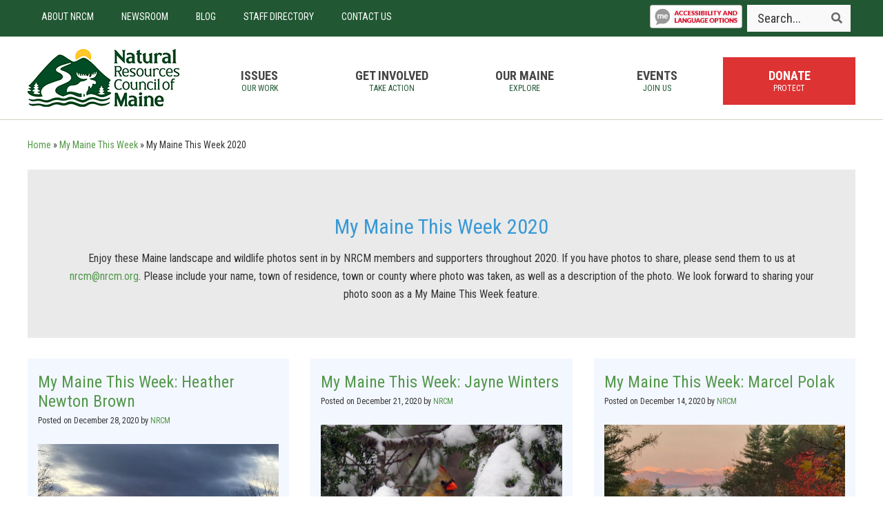

--- FILE ---
content_type: text/html; charset=UTF-8
request_url: https://www.nrcm.org/my-maine-this-week/my-maine-2020/
body_size: 20773
content:
<!DOCTYPE html>
<html lang="en-US">
<head >
<meta charset="UTF-8" />
<meta name="viewport" content="width=device-width, initial-scale=1" />
<meta name='robots' content='index, follow, max-image-preview:large, max-snippet:-1, max-video-preview:-1' />
	<style>img:is([sizes="auto" i], [sizes^="auto," i]) { contain-intrinsic-size: 3000px 1500px }</style>
	
	<!-- This site is optimized with the Yoast SEO Premium plugin v26.7 (Yoast SEO v26.7) - https://yoast.com/wordpress/plugins/seo/ -->
	<title>My Maine This Week 2020</title>
	<meta name="description" content="Enjoy these Maine landscape and wildlife photos sent in by NRCM members &amp; supporters for our My Maine This Week web feature in 2020." />
	<link rel="canonical" href="https://www.nrcm.org/my-maine-this-week/my-maine-2020/" />
	<link rel="next" href="https://www.nrcm.org/my-maine-this-week/my-maine-2020/page/2/" />
	<meta property="og:locale" content="en_US" />
	<meta property="og:type" content="article" />
	<meta property="og:title" content="My Maine This Week 2020 Archives" />
	<meta property="og:description" content="Enjoy these Maine landscape and wildlife photos sent in by NRCM members &amp; supporters for our My Maine This Week web feature in 2020." />
	<meta property="og:url" content="https://www.nrcm.org/my-maine-this-week/my-maine-2020/" />
	<meta property="og:site_name" content="Natural Resources Council of Maine" />
	<meta property="og:image" content="https://www.nrcm.org/wp-content/uploads/2015/10/Knifes-Edge-Mount-Katahdin-by-Justin-Walton.jpg" />
	<meta property="og:image:width" content="1365" />
	<meta property="og:image:height" content="1024" />
	<meta property="og:image:type" content="image/jpeg" />
	<meta name="twitter:card" content="summary_large_image" />
	<meta name="twitter:site" content="@NRCMenvironment" />
	<!-- / Yoast SEO Premium plugin. -->


<link rel="alternate" type="application/rss+xml" title="Natural Resources Council of Maine &raquo; Feed" href="https://www.nrcm.org/feed/" />
<link rel="alternate" type="application/rss+xml" title="Natural Resources Council of Maine &raquo; Comments Feed" href="https://www.nrcm.org/comments/feed/" />
<link rel="alternate" type="application/rss+xml" title="Natural Resources Council of Maine &raquo; My Maine This Week 2020 Category Feed" href="https://www.nrcm.org/my-maine-this-week/my-maine-2020/feed/" />
<script type="text/javascript">
/* <![CDATA[ */
window._wpemojiSettings = {"baseUrl":"https:\/\/s.w.org\/images\/core\/emoji\/16.0.1\/72x72\/","ext":".png","svgUrl":"https:\/\/s.w.org\/images\/core\/emoji\/16.0.1\/svg\/","svgExt":".svg","source":{"concatemoji":"https:\/\/www.nrcm.org\/wp-includes\/js\/wp-emoji-release.min.js?ver=6.8.3"}};
/*! This file is auto-generated */
!function(s,n){var o,i,e;function c(e){try{var t={supportTests:e,timestamp:(new Date).valueOf()};sessionStorage.setItem(o,JSON.stringify(t))}catch(e){}}function p(e,t,n){e.clearRect(0,0,e.canvas.width,e.canvas.height),e.fillText(t,0,0);var t=new Uint32Array(e.getImageData(0,0,e.canvas.width,e.canvas.height).data),a=(e.clearRect(0,0,e.canvas.width,e.canvas.height),e.fillText(n,0,0),new Uint32Array(e.getImageData(0,0,e.canvas.width,e.canvas.height).data));return t.every(function(e,t){return e===a[t]})}function u(e,t){e.clearRect(0,0,e.canvas.width,e.canvas.height),e.fillText(t,0,0);for(var n=e.getImageData(16,16,1,1),a=0;a<n.data.length;a++)if(0!==n.data[a])return!1;return!0}function f(e,t,n,a){switch(t){case"flag":return n(e,"\ud83c\udff3\ufe0f\u200d\u26a7\ufe0f","\ud83c\udff3\ufe0f\u200b\u26a7\ufe0f")?!1:!n(e,"\ud83c\udde8\ud83c\uddf6","\ud83c\udde8\u200b\ud83c\uddf6")&&!n(e,"\ud83c\udff4\udb40\udc67\udb40\udc62\udb40\udc65\udb40\udc6e\udb40\udc67\udb40\udc7f","\ud83c\udff4\u200b\udb40\udc67\u200b\udb40\udc62\u200b\udb40\udc65\u200b\udb40\udc6e\u200b\udb40\udc67\u200b\udb40\udc7f");case"emoji":return!a(e,"\ud83e\udedf")}return!1}function g(e,t,n,a){var r="undefined"!=typeof WorkerGlobalScope&&self instanceof WorkerGlobalScope?new OffscreenCanvas(300,150):s.createElement("canvas"),o=r.getContext("2d",{willReadFrequently:!0}),i=(o.textBaseline="top",o.font="600 32px Arial",{});return e.forEach(function(e){i[e]=t(o,e,n,a)}),i}function t(e){var t=s.createElement("script");t.src=e,t.defer=!0,s.head.appendChild(t)}"undefined"!=typeof Promise&&(o="wpEmojiSettingsSupports",i=["flag","emoji"],n.supports={everything:!0,everythingExceptFlag:!0},e=new Promise(function(e){s.addEventListener("DOMContentLoaded",e,{once:!0})}),new Promise(function(t){var n=function(){try{var e=JSON.parse(sessionStorage.getItem(o));if("object"==typeof e&&"number"==typeof e.timestamp&&(new Date).valueOf()<e.timestamp+604800&&"object"==typeof e.supportTests)return e.supportTests}catch(e){}return null}();if(!n){if("undefined"!=typeof Worker&&"undefined"!=typeof OffscreenCanvas&&"undefined"!=typeof URL&&URL.createObjectURL&&"undefined"!=typeof Blob)try{var e="postMessage("+g.toString()+"("+[JSON.stringify(i),f.toString(),p.toString(),u.toString()].join(",")+"));",a=new Blob([e],{type:"text/javascript"}),r=new Worker(URL.createObjectURL(a),{name:"wpTestEmojiSupports"});return void(r.onmessage=function(e){c(n=e.data),r.terminate(),t(n)})}catch(e){}c(n=g(i,f,p,u))}t(n)}).then(function(e){for(var t in e)n.supports[t]=e[t],n.supports.everything=n.supports.everything&&n.supports[t],"flag"!==t&&(n.supports.everythingExceptFlag=n.supports.everythingExceptFlag&&n.supports[t]);n.supports.everythingExceptFlag=n.supports.everythingExceptFlag&&!n.supports.flag,n.DOMReady=!1,n.readyCallback=function(){n.DOMReady=!0}}).then(function(){return e}).then(function(){var e;n.supports.everything||(n.readyCallback(),(e=n.source||{}).concatemoji?t(e.concatemoji):e.wpemoji&&e.twemoji&&(t(e.twemoji),t(e.wpemoji)))}))}((window,document),window._wpemojiSettings);
/* ]]> */
</script>
<link rel='stylesheet' id='nrcm-css' href='https://www.nrcm.org/wp-content/themes/NRCM/style.css?ver=2.2.2' type='text/css' media='all' />
<style id='wp-emoji-styles-inline-css' type='text/css'>

	img.wp-smiley, img.emoji {
		display: inline !important;
		border: none !important;
		box-shadow: none !important;
		height: 1em !important;
		width: 1em !important;
		margin: 0 0.07em !important;
		vertical-align: -0.1em !important;
		background: none !important;
		padding: 0 !important;
	}
</style>
<link rel='stylesheet' id='wp-block-library-css' href='https://www.nrcm.org/wp-includes/css/dist/block-library/style.min.css?ver=6.8.3' type='text/css' media='all' />
<style id='classic-theme-styles-inline-css' type='text/css'>
/*! This file is auto-generated */
.wp-block-button__link{color:#fff;background-color:#32373c;border-radius:9999px;box-shadow:none;text-decoration:none;padding:calc(.667em + 2px) calc(1.333em + 2px);font-size:1.125em}.wp-block-file__button{background:#32373c;color:#fff;text-decoration:none}
</style>
<style id='pdfemb-pdf-embedder-viewer-style-inline-css' type='text/css'>
.wp-block-pdfemb-pdf-embedder-viewer{max-width:none}

</style>
<style id='global-styles-inline-css' type='text/css'>
:root{--wp--preset--aspect-ratio--square: 1;--wp--preset--aspect-ratio--4-3: 4/3;--wp--preset--aspect-ratio--3-4: 3/4;--wp--preset--aspect-ratio--3-2: 3/2;--wp--preset--aspect-ratio--2-3: 2/3;--wp--preset--aspect-ratio--16-9: 16/9;--wp--preset--aspect-ratio--9-16: 9/16;--wp--preset--color--black: #000000;--wp--preset--color--cyan-bluish-gray: #abb8c3;--wp--preset--color--white: #ffffff;--wp--preset--color--pale-pink: #f78da7;--wp--preset--color--vivid-red: #cf2e2e;--wp--preset--color--luminous-vivid-orange: #ff6900;--wp--preset--color--luminous-vivid-amber: #fcb900;--wp--preset--color--light-green-cyan: #7bdcb5;--wp--preset--color--vivid-green-cyan: #00d084;--wp--preset--color--pale-cyan-blue: #8ed1fc;--wp--preset--color--vivid-cyan-blue: #0693e3;--wp--preset--color--vivid-purple: #9b51e0;--wp--preset--gradient--vivid-cyan-blue-to-vivid-purple: linear-gradient(135deg,rgba(6,147,227,1) 0%,rgb(155,81,224) 100%);--wp--preset--gradient--light-green-cyan-to-vivid-green-cyan: linear-gradient(135deg,rgb(122,220,180) 0%,rgb(0,208,130) 100%);--wp--preset--gradient--luminous-vivid-amber-to-luminous-vivid-orange: linear-gradient(135deg,rgba(252,185,0,1) 0%,rgba(255,105,0,1) 100%);--wp--preset--gradient--luminous-vivid-orange-to-vivid-red: linear-gradient(135deg,rgba(255,105,0,1) 0%,rgb(207,46,46) 100%);--wp--preset--gradient--very-light-gray-to-cyan-bluish-gray: linear-gradient(135deg,rgb(238,238,238) 0%,rgb(169,184,195) 100%);--wp--preset--gradient--cool-to-warm-spectrum: linear-gradient(135deg,rgb(74,234,220) 0%,rgb(151,120,209) 20%,rgb(207,42,186) 40%,rgb(238,44,130) 60%,rgb(251,105,98) 80%,rgb(254,248,76) 100%);--wp--preset--gradient--blush-light-purple: linear-gradient(135deg,rgb(255,206,236) 0%,rgb(152,150,240) 100%);--wp--preset--gradient--blush-bordeaux: linear-gradient(135deg,rgb(254,205,165) 0%,rgb(254,45,45) 50%,rgb(107,0,62) 100%);--wp--preset--gradient--luminous-dusk: linear-gradient(135deg,rgb(255,203,112) 0%,rgb(199,81,192) 50%,rgb(65,88,208) 100%);--wp--preset--gradient--pale-ocean: linear-gradient(135deg,rgb(255,245,203) 0%,rgb(182,227,212) 50%,rgb(51,167,181) 100%);--wp--preset--gradient--electric-grass: linear-gradient(135deg,rgb(202,248,128) 0%,rgb(113,206,126) 100%);--wp--preset--gradient--midnight: linear-gradient(135deg,rgb(2,3,129) 0%,rgb(40,116,252) 100%);--wp--preset--font-size--small: 13px;--wp--preset--font-size--medium: 20px;--wp--preset--font-size--large: 36px;--wp--preset--font-size--x-large: 42px;--wp--preset--spacing--20: 0.44rem;--wp--preset--spacing--30: 0.67rem;--wp--preset--spacing--40: 1rem;--wp--preset--spacing--50: 1.5rem;--wp--preset--spacing--60: 2.25rem;--wp--preset--spacing--70: 3.38rem;--wp--preset--spacing--80: 5.06rem;--wp--preset--shadow--natural: 6px 6px 9px rgba(0, 0, 0, 0.2);--wp--preset--shadow--deep: 12px 12px 50px rgba(0, 0, 0, 0.4);--wp--preset--shadow--sharp: 6px 6px 0px rgba(0, 0, 0, 0.2);--wp--preset--shadow--outlined: 6px 6px 0px -3px rgba(255, 255, 255, 1), 6px 6px rgba(0, 0, 0, 1);--wp--preset--shadow--crisp: 6px 6px 0px rgba(0, 0, 0, 1);}:where(.is-layout-flex){gap: 0.5em;}:where(.is-layout-grid){gap: 0.5em;}body .is-layout-flex{display: flex;}.is-layout-flex{flex-wrap: wrap;align-items: center;}.is-layout-flex > :is(*, div){margin: 0;}body .is-layout-grid{display: grid;}.is-layout-grid > :is(*, div){margin: 0;}:where(.wp-block-columns.is-layout-flex){gap: 2em;}:where(.wp-block-columns.is-layout-grid){gap: 2em;}:where(.wp-block-post-template.is-layout-flex){gap: 1.25em;}:where(.wp-block-post-template.is-layout-grid){gap: 1.25em;}.has-black-color{color: var(--wp--preset--color--black) !important;}.has-cyan-bluish-gray-color{color: var(--wp--preset--color--cyan-bluish-gray) !important;}.has-white-color{color: var(--wp--preset--color--white) !important;}.has-pale-pink-color{color: var(--wp--preset--color--pale-pink) !important;}.has-vivid-red-color{color: var(--wp--preset--color--vivid-red) !important;}.has-luminous-vivid-orange-color{color: var(--wp--preset--color--luminous-vivid-orange) !important;}.has-luminous-vivid-amber-color{color: var(--wp--preset--color--luminous-vivid-amber) !important;}.has-light-green-cyan-color{color: var(--wp--preset--color--light-green-cyan) !important;}.has-vivid-green-cyan-color{color: var(--wp--preset--color--vivid-green-cyan) !important;}.has-pale-cyan-blue-color{color: var(--wp--preset--color--pale-cyan-blue) !important;}.has-vivid-cyan-blue-color{color: var(--wp--preset--color--vivid-cyan-blue) !important;}.has-vivid-purple-color{color: var(--wp--preset--color--vivid-purple) !important;}.has-black-background-color{background-color: var(--wp--preset--color--black) !important;}.has-cyan-bluish-gray-background-color{background-color: var(--wp--preset--color--cyan-bluish-gray) !important;}.has-white-background-color{background-color: var(--wp--preset--color--white) !important;}.has-pale-pink-background-color{background-color: var(--wp--preset--color--pale-pink) !important;}.has-vivid-red-background-color{background-color: var(--wp--preset--color--vivid-red) !important;}.has-luminous-vivid-orange-background-color{background-color: var(--wp--preset--color--luminous-vivid-orange) !important;}.has-luminous-vivid-amber-background-color{background-color: var(--wp--preset--color--luminous-vivid-amber) !important;}.has-light-green-cyan-background-color{background-color: var(--wp--preset--color--light-green-cyan) !important;}.has-vivid-green-cyan-background-color{background-color: var(--wp--preset--color--vivid-green-cyan) !important;}.has-pale-cyan-blue-background-color{background-color: var(--wp--preset--color--pale-cyan-blue) !important;}.has-vivid-cyan-blue-background-color{background-color: var(--wp--preset--color--vivid-cyan-blue) !important;}.has-vivid-purple-background-color{background-color: var(--wp--preset--color--vivid-purple) !important;}.has-black-border-color{border-color: var(--wp--preset--color--black) !important;}.has-cyan-bluish-gray-border-color{border-color: var(--wp--preset--color--cyan-bluish-gray) !important;}.has-white-border-color{border-color: var(--wp--preset--color--white) !important;}.has-pale-pink-border-color{border-color: var(--wp--preset--color--pale-pink) !important;}.has-vivid-red-border-color{border-color: var(--wp--preset--color--vivid-red) !important;}.has-luminous-vivid-orange-border-color{border-color: var(--wp--preset--color--luminous-vivid-orange) !important;}.has-luminous-vivid-amber-border-color{border-color: var(--wp--preset--color--luminous-vivid-amber) !important;}.has-light-green-cyan-border-color{border-color: var(--wp--preset--color--light-green-cyan) !important;}.has-vivid-green-cyan-border-color{border-color: var(--wp--preset--color--vivid-green-cyan) !important;}.has-pale-cyan-blue-border-color{border-color: var(--wp--preset--color--pale-cyan-blue) !important;}.has-vivid-cyan-blue-border-color{border-color: var(--wp--preset--color--vivid-cyan-blue) !important;}.has-vivid-purple-border-color{border-color: var(--wp--preset--color--vivid-purple) !important;}.has-vivid-cyan-blue-to-vivid-purple-gradient-background{background: var(--wp--preset--gradient--vivid-cyan-blue-to-vivid-purple) !important;}.has-light-green-cyan-to-vivid-green-cyan-gradient-background{background: var(--wp--preset--gradient--light-green-cyan-to-vivid-green-cyan) !important;}.has-luminous-vivid-amber-to-luminous-vivid-orange-gradient-background{background: var(--wp--preset--gradient--luminous-vivid-amber-to-luminous-vivid-orange) !important;}.has-luminous-vivid-orange-to-vivid-red-gradient-background{background: var(--wp--preset--gradient--luminous-vivid-orange-to-vivid-red) !important;}.has-very-light-gray-to-cyan-bluish-gray-gradient-background{background: var(--wp--preset--gradient--very-light-gray-to-cyan-bluish-gray) !important;}.has-cool-to-warm-spectrum-gradient-background{background: var(--wp--preset--gradient--cool-to-warm-spectrum) !important;}.has-blush-light-purple-gradient-background{background: var(--wp--preset--gradient--blush-light-purple) !important;}.has-blush-bordeaux-gradient-background{background: var(--wp--preset--gradient--blush-bordeaux) !important;}.has-luminous-dusk-gradient-background{background: var(--wp--preset--gradient--luminous-dusk) !important;}.has-pale-ocean-gradient-background{background: var(--wp--preset--gradient--pale-ocean) !important;}.has-electric-grass-gradient-background{background: var(--wp--preset--gradient--electric-grass) !important;}.has-midnight-gradient-background{background: var(--wp--preset--gradient--midnight) !important;}.has-small-font-size{font-size: var(--wp--preset--font-size--small) !important;}.has-medium-font-size{font-size: var(--wp--preset--font-size--medium) !important;}.has-large-font-size{font-size: var(--wp--preset--font-size--large) !important;}.has-x-large-font-size{font-size: var(--wp--preset--font-size--x-large) !important;}
:where(.wp-block-post-template.is-layout-flex){gap: 1.25em;}:where(.wp-block-post-template.is-layout-grid){gap: 1.25em;}
:where(.wp-block-columns.is-layout-flex){gap: 2em;}:where(.wp-block-columns.is-layout-grid){gap: 2em;}
:root :where(.wp-block-pullquote){font-size: 1.5em;line-height: 1.6;}
</style>
<link rel='stylesheet' id='mapsmarkerpro-css' href='https://www.nrcm.org/wp-content/plugins/maps-marker-pro/css/mapsmarkerpro.css?ver=4.31.3' type='text/css' media='all' />
<link rel='stylesheet' id='mashsb-styles-css' href='https://www.nrcm.org/wp-content/plugins/mashsharer/assets/css/mashsb.min.css?ver=4.0.47' type='text/css' media='all' />
<style id='mashsb-styles-inline-css' type='text/css'>
.mashsb-count {color:#cccccc;}.mashsb-buttons a {
        background-image: -webkit-linear-gradient(bottom,rgba(0, 0, 0, 0.17) 0%,rgba(255, 255, 255, 0.17) 100%);
        background-image: -moz-linear-gradient(bottom,rgba(0, 0, 0, 0.17) 0%,rgba(255, 255, 255, 0.17) 100%);
        background-image: linear-gradient(bottom,rgba(0,0,0,.17) 0%,rgba(255,255,255,.17) 100%);}@media only screen and (min-width:568px){.mashsb-buttons a {min-width: 177px;}}
</style>
<link rel='stylesheet' id='font-awesome-5-css' href='https://www.nrcm.org/wp-content/plugins/bb-plugin/fonts/fontawesome/5.15.4/css/all.min.css?ver=2.10.0.5' type='text/css' media='all' />
<link rel='stylesheet' id='font-awesome-css' href='https://www.nrcm.org/wp-content/plugins/bb-plugin/fonts/fontawesome/5.15.4/css/v4-shims.min.css?ver=2.10.0.5' type='text/css' media='all' />
<link rel='stylesheet' id='simple-social-icons-font-css' href='https://www.nrcm.org/wp-content/plugins/simple-social-icons/css/style.css?ver=4.0.0' type='text/css' media='all' />
<link rel='stylesheet' id='tablepress-default-css' href='https://www.nrcm.org/wp-content/plugins/tablepress/css/build/default.css?ver=3.2.6' type='text/css' media='all' />
<link rel='stylesheet' id='ubermenu-css' href='https://www.nrcm.org/wp-content/plugins/ubermenu/pro/assets/css/ubermenu.min.css?ver=3.8.5' type='text/css' media='all' />
<link rel='stylesheet' id='ubermenu-font-awesome-all-css' href='https://www.nrcm.org/wp-content/plugins/ubermenu/assets/fontawesome/css/all.min.css?ver=6.8.3' type='text/css' media='all' />
<link rel='stylesheet' id='ubermenu-font-awesome-css' href='https://www.nrcm.org/wp-content/plugins/ubermenu-icons/assets/font-awesome/css/font-awesome.min.css?ver=4.7' type='text/css' media='all' />
<link rel='stylesheet' id='pp-animate-css' href='https://www.nrcm.org/wp-content/plugins/bbpowerpack/assets/css/animate.min.css?ver=3.5.1' type='text/css' media='all' />
<script type="text/javascript" src="https://www.nrcm.org/wp-includes/js/jquery/jquery.min.js?ver=3.7.1" id="jquery-core-js"></script>
<script type="text/javascript" src="https://www.nrcm.org/wp-includes/js/jquery/jquery-migrate.min.js?ver=3.4.1" id="jquery-migrate-js"></script>
<script type="text/javascript" id="mashsb-js-extra">
/* <![CDATA[ */
var mashsb = {"shares":"0","round_shares":"1","animate_shares":"0","dynamic_buttons":"0","share_url":"https:\/\/www.nrcm.org\/my-maine-this-week\/heather-newton-brown\/","title":"My+Maine+This+Week%3A+Heather+Newton+Brown","image":"https:\/\/www.nrcm.org\/wp-content\/uploads\/2020\/12\/sunset-on-new-snow-Casco-Heather-Newton-Brown.jpg","desc":"We are delighted to welcome a new My Maine This Week contributor this week. This photo of sunset on new snow in Casco, Maine, was taken by Heather Newton Brown of Casco. She saw a \u2026","hashtag":"NRCMenvironment","subscribe":"content","subscribe_url":"","activestatus":"1","singular":"0","twitter_popup":"1","refresh":"0","nonce":"4975fa873f","postid":"","servertime":"1768599713","ajaxurl":"https:\/\/www.nrcm.org\/wp-admin\/admin-ajax.php"};
/* ]]> */
</script>
<script type="text/javascript" src="https://www.nrcm.org/wp-content/plugins/mashsharer/assets/js/mashsb.min.js?ver=4.0.47" id="mashsb-js"></script>
<link rel="https://api.w.org/" href="https://www.nrcm.org/wp-json/" /><link rel="alternate" title="JSON" type="application/json" href="https://www.nrcm.org/wp-json/wp/v2/categories/34770" /><link rel="EditURI" type="application/rsd+xml" title="RSD" href="https://www.nrcm.org/xmlrpc.php?rsd" />
<meta name="generator" content="WordPress 6.8.3" />
		<script>
			var bb_powerpack = {
				version: '2.40.10',
				getAjaxUrl: function() { return atob( 'aHR0cHM6Ly93d3cubnJjbS5vcmcvd3AtYWRtaW4vYWRtaW4tYWpheC5waHA=' ); },
				callback: function() {},
				mapMarkerData: {},
				post_id: '70062',
				search_term: '',
				current_page: 'https://www.nrcm.org/my-maine-this-week/my-maine-2020/',
				conditionals: {
					is_front_page: false,
					is_home: false,
					is_archive: true,
					current_post_type: '',
					is_tax: true,
										current_tax: 'category',
					current_term: 'my-maine-2020',
										is_author: false,
					current_author: false,
					is_search: false,
									}
			};
		</script>
		<style id="ubermenu-custom-generated-css">
/** Font Awesome 4 Compatibility **/
.fa{font-style:normal;font-variant:normal;font-weight:normal;font-family:FontAwesome;}

/** UberMenu Custom Menu Styles (Customizer) **/
/* main */
 .ubermenu-main.ubermenu-transition-fade .ubermenu-item .ubermenu-submenu-drop { margin-top:0; }
 .ubermenu-main .ubermenu-item-level-0 > .ubermenu-target { text-transform:uppercase; }
 .ubermenu-main .ubermenu-nav .ubermenu-item.ubermenu-item-level-0 > .ubermenu-target { font-weight:bold; }
 .ubermenu-main .ubermenu-submenu .ubermenu-item-header > .ubermenu-target, .ubermenu-main .ubermenu-tab > .ubermenu-target { font-size:16px; }
 .ubermenu-main .ubermenu-submenu .ubermenu-item-header > .ubermenu-target { color:#bce5ff; }
 .ubermenu-main .ubermenu-nav .ubermenu-submenu .ubermenu-item-header > .ubermenu-target { font-weight:normal; }


/** UberMenu Custom Menu Item Styles (Menu Item Settings) **/
/* 45533 */  .ubermenu .ubermenu-item.ubermenu-item-45533 > .ubermenu-target { background:#dd3333; color:#ffffff; }
/* 33584 */  .ubermenu .ubermenu-item-33584 > .ubermenu-target.ubermenu-item-layout-image_left > .ubermenu-target-text { padding-left:10px; }


/** UberMenu Custom Tweaks - Mobile **/
@media screen and (max-width:959px){
.third-menu .ubermenu-responsive-toggle {color:#fff;}

.nav-primary .ubermenu-responsive-toggle {color:#3899d4;}

#menu-item-60297{
    display: block;
    width: 100%;
    margin: 0px auto;
    text-align: center;
    float: none;
}

#menu-item-60297 .ubermenu-content-block{
    padding: 10px 0px;
}

#menu-item-60297 #recite-btn-header{
    position: relative;
}

#menu-item-60297 #recite-btn-header img{
    border-radius: 4px;
    max-height: 45px;
}
}

/** UberMenu Custom Tweaks - Desktop **/
@media screen and (min-width:960px){
#menu-item-60297{
    display: inline;
    width: 10.5vw;
    margin: 0px;
    float: right;
}

#menu-item-60297 .ubermenu-content-block{
    padding: 7px 0px;
}

#menu-item-60297 #recite-btn-header{
    position: relative;
}

#menu-item-60297 #recite-btn-header img{
    border-radius: 4px;
    max-height: 39px;
}
}
/* Icons */
.ubermenu .ubermenu-item-layout-icon_right > .ubermenu-target-title { margin-right: .6em; display: inline-block; }
.ubermenu-sub-indicators .ubermenu-has-submenu-drop > .ubermenu-target.ubermenu-item-layout-icon_top:after, .ubermenu-sub-indicators .ubermenu-has-submenu-drop > .ubermenu-target.ubermenu-item-layout-icon_bottom:after{ top: auto; bottom:8px; right:auto; margin-left:-4px; }
.ubermenu .ubermenu-target.ubermenu-item-layout-icon_top, .ubermenu .ubermenu-target.ubermenu-item-layout-icon_bottom{ text-align:center; padding:20px; }
.ubermenu .ubermenu-target.ubermenu-item-layout-icon_top, .ubermenu .ubermenu-target.ubermenu-item-layout-icon_top > .ubermenu-target-text, .ubermenu .ubermenu-target.ubermenu-item-layout-icon_bottom > .ubermenu-target-text, .ubermenu .ubermenu-target.ubermenu-item-layout-icon_bottom > .ubermenu-icon{ text-align:center; display:block; width:100%; }
.ubermenu .ubermenu-item-layout-icon_top > .ubermenu-icon { padding-bottom:5px; }
.ubermenu .ubermenu-item-layout-icon_bottom > .ubermenu-icon { padding-top:5px; }

/* Status: Loaded from Transient */

</style><!-- Google Tag Manager -->
<script>(function(w,d,s,l,i){w[l]=w[l]||[];w[l].push({'gtm.start':
new Date().getTime(),event:'gtm.js'});var f=d.getElementsByTagName(s)[0],
j=d.createElement(s),dl=l!='dataLayer'?'&l='+l:'';j.async=true;j.src=
'https://www.googletagmanager.com/gtm.js?id='+i+dl;f.parentNode.insertBefore(j,f);
})(window,document,'script','dataLayer','GTM-WZGNJT7');</script>
<!-- End Google Tag Manager -->

<!-- Facebook Pixel Code -->
<script>
  !function(f,b,e,v,n,t,s)
  {if(f.fbq)return;n=f.fbq=function(){n.callMethod?
  n.callMethod.apply(n,arguments):n.queue.push(arguments)};
  if(!f._fbq)f._fbq=n;n.push=n;n.loaded=!0;n.version='2.0';
  n.queue=[];t=b.createElement(e);t.async=!0;
  t.src=v;s=b.getElementsByTagName(e)[0];
  s.parentNode.insertBefore(t,s)}(window, document,'script',
  'https://connect.facebook.net/en_US/fbevents.js');
  fbq('init', '352208078712362');
  fbq('track', 'PageView');
</script>
<noscript><img height="1" width="1" style="display:none"
  src="https://www.facebook.com/tr?id=352208078712362&ev=PageView&noscript=1"
/></noscript>
<!-- End Facebook Pixel Code --><link rel="icon" href="https://www.nrcm.org/wp-content/uploads/2025/04/cropped-wp-nrcm-logo-32x32.png" sizes="32x32" />
<link rel="icon" href="https://www.nrcm.org/wp-content/uploads/2025/04/cropped-wp-nrcm-logo-192x192.png" sizes="192x192" />
<link rel="apple-touch-icon" href="https://www.nrcm.org/wp-content/uploads/2025/04/cropped-wp-nrcm-logo-180x180.png" />
<meta name="msapplication-TileImage" content="https://www.nrcm.org/wp-content/uploads/2025/04/cropped-wp-nrcm-logo-270x270.png" />
		<style type="text/css" id="wp-custom-css">
			.post-template-default .sidebar-primary {
	display: none;
}

.post-template-default main {
	width: 100%;
}

/* Dropdown Menu plugin Customizations */
.menu-explore-maine-map-container input, .menu-explore-maine-map-container select, .menu-explore-maine-map-container textarea {border:0px!important;
 border-bottom: 1px solid #eee!important;
    color: #3899d4;
    font-family: 'Roboto Condensed', sans-serif!important;
    font-weight: 500;
    line-height: 1.2;
    font-size: 2.4rem;
}

.menu-explore-maine-map-container option {font-size:80%!important; color:#000!important;}

/* Cookie Consent Bar - move to bottom on desktop */
@media screen and (max-width:767px) {
#catapult-cookie-bar {
	top: 0;
  bottom: initial;
}

.has-cookie-bar #catapult-cookie-bar {
	max-height: 90px!important;
	transition:none;
}
}


/* Recaptcha Hide on Mobile */
@media screen and (max-width:767px) {
.grecaptcha-badge	{visibility:hidden;}
}		</style>
		</head>
<body data-rsssl=1 class="archive category category-my-maine-2020 category-34770 wp-theme-genesis wp-child-theme-NRCM fl-builder-2-10-0-5 fl-themer-1-5-2-1-20251125200437 fl-no-js metaslider-plugin header-image header-full-width full-width-content genesis-breadcrumbs-visible genesis-footer-widgets-visible">
	<!-- Google Tag Manager (noscript) -->
	<noscript><iframe src="https://www.googletagmanager.com/ns.html?id=GTM-WZGNJT7"
	height="0" width="0" style="display:none;visibility:hidden"></iframe></noscript>
	<!-- End Google Tag Manager (noscript) -->
	<a href="#0" class="to-top" title="Back To Top">Top</a><div class="site-container"><ul class="genesis-skip-link"><li><a href="#genesis-nav-primary" class="screen-reader-shortcut"> Skip to primary navigation</a></li><li><a href="#genesis-content" class="screen-reader-shortcut"> Skip to main content</a></li><li><a href="#genesis-footer-widgets" class="screen-reader-shortcut"> Skip to footer</a></li></ul><nav class="third-menu"><div class="wrap">
<!-- UberMenu [Configuration:main] [Theme Loc:third-menu] [Integration:auto] -->
<a class="ubermenu-responsive-toggle ubermenu-responsive-toggle-main ubermenu-skin-none ubermenu-loc-third-menu ubermenu-responsive-toggle-content-align-left ubermenu-responsive-toggle-align-full " tabindex="0" data-ubermenu-target="ubermenu-main-5-third-menu"   aria-label="Toggle Header Navigation"><i class="fas fa-bars" ></i>Menu</a><nav id="ubermenu-main-5-third-menu" class="ubermenu ubermenu-nojs ubermenu-main ubermenu-menu-5 ubermenu-loc-third-menu ubermenu-responsive ubermenu-responsive-default ubermenu-responsive-collapse ubermenu-horizontal ubermenu-transition-shift ubermenu-trigger-hover_intent ubermenu-skin-none  ubermenu-bar-align-full ubermenu-items-align-left ubermenu-bound ubermenu-disable-submenu-scroll ubermenu-retractors-responsive ubermenu-submenu-indicator-closes"><ul id="ubermenu-nav-main-5-third-menu" class="ubermenu-nav" data-title="Header Navigation"><li id="menu-item-30888" class="ubermenu-item ubermenu-item-type-post_type ubermenu-item-object-page ubermenu-item-30888 ubermenu-item-level-0 ubermenu-column ubermenu-column-auto" ><a class="ubermenu-target ubermenu-item-layout-default ubermenu-item-layout-text_only" href="https://www.nrcm.org/about-nrcm/" tabindex="0"><span class="ubermenu-target-title ubermenu-target-text">About NRCM</span></a></li><li id="menu-item-40481" class="ubermenu-item ubermenu-item-type-custom ubermenu-item-object-custom ubermenu-item-40481 ubermenu-item-level-0 ubermenu-column ubermenu-column-auto" ><a class="ubermenu-target ubermenu-item-layout-default ubermenu-item-layout-text_only" href="https://www.nrcm.org/news/" tabindex="0"><span class="ubermenu-target-title ubermenu-target-text">Newsroom</span></a></li><li id="menu-item-40482" class="ubermenu-item ubermenu-item-type-custom ubermenu-item-object-custom ubermenu-item-40482 ubermenu-item-level-0 ubermenu-column ubermenu-column-auto" ><a class="ubermenu-target ubermenu-item-layout-default ubermenu-item-layout-text_only" href="https://www.nrcm.org/blog/" tabindex="0"><span class="ubermenu-target-title ubermenu-target-text">Blog</span></a></li><li id="menu-item-30949" class="ubermenu-item ubermenu-item-type-post_type ubermenu-item-object-page ubermenu-item-30949 ubermenu-item-level-0 ubermenu-column ubermenu-column-auto" ><a class="ubermenu-target ubermenu-item-layout-default ubermenu-item-layout-text_only" href="https://www.nrcm.org/contact/staff-directory/" tabindex="0"><span class="ubermenu-target-title ubermenu-target-text">Staff Directory</span></a></li><li id="menu-item-30889" class="ubermenu-item ubermenu-item-type-post_type ubermenu-item-object-page ubermenu-item-30889 ubermenu-item-level-0 ubermenu-column ubermenu-column-auto" ><a class="ubermenu-target ubermenu-item-layout-default ubermenu-item-layout-text_only" href="https://www.nrcm.org/contact/" tabindex="0"><span class="ubermenu-target-title ubermenu-target-text">Contact Us</span></a></li><li id="menu-item-37694" class="ubermenu-item ubermenu-item-type-custom ubermenu-item-object-ubermenu-custom ubermenu-item-37694 ubermenu-item-level-0 ubermenu-column ubermenu-column-auto ubermenu-align-right" ><div class="ubermenu-content-block ubermenu-custom-content">	<!-- UberMenu Search Bar -->
	<div class="ubermenu-search">
		<form role="search" method="get" class="ubermenu-searchform" action="https://www.nrcm.org/">
			<label for="ubermenu-search-field">
				<span class="ubermenu-sr-only">Search</span>
			</label>
			<input type="text" placeholder="Search..." value="" name="s"
				class="ubermenu-search-input ubermenu-search-input-autofocus" id="ubermenu-search-field"
				autocomplete="on" />
									<button type="submit" class="ubermenu-search-submit">
				<i class="fas fa-search" title="Search" aria-hidden="true"></i>
				<span class="ubermenu-sr-only">Search</span>
			</button>
		</form>
	</div>
	<!-- end .ubermenu-search -->
	</div></li><li id="menu-item-60297" class="ubermenu-item ubermenu-item-type-custom ubermenu-item-object-ubermenu-custom ubermenu-item-60297 ubermenu-item-level-0 ubermenu-column ubermenu-column-auto" ><div class="ubermenu-content-block ubermenu-custom-content ubermenu-custom-content-padded"><div id="recite-btn-header" style="cursor: pointer;"><img src="/wp-content/uploads/2020/06/recite-btn.jpg" alt="Recite Button" /></div></div></li></ul></nav>
<!-- End UberMenu -->
</div></nav><header class="site-header"><div class="wrap"><div class="title-area"><p class="site-title"><a href="https://www.nrcm.org/">Natural Resources Council of Maine</a></p><p class="site-description">Protecting the Nature of Maine</p></div><nav class="nav-primary" aria-label="Main" id="genesis-nav-primary">
<!-- UberMenu [Configuration:main] [Theme Loc:primary] [Integration:auto] -->
<a class="ubermenu-responsive-toggle ubermenu-responsive-toggle-main ubermenu-skin-none ubermenu-loc-primary ubermenu-responsive-toggle-content-align-left ubermenu-responsive-toggle-align-full " tabindex="0" data-ubermenu-target="ubermenu-main-6398-primary"   aria-label="Toggle Primary Navigation"><i class="fas fa-bars" ></i>Menu</a><nav id="ubermenu-main-6398-primary" class="ubermenu ubermenu-nojs ubermenu-main ubermenu-menu-6398 ubermenu-loc-primary ubermenu-responsive ubermenu-responsive-default ubermenu-responsive-collapse ubermenu-horizontal ubermenu-transition-shift ubermenu-trigger-hover_intent ubermenu-skin-none  ubermenu-bar-align-full ubermenu-items-align-left ubermenu-bound ubermenu-disable-submenu-scroll ubermenu-retractors-responsive ubermenu-submenu-indicator-closes"><ul id="ubermenu-nav-main-6398-primary" class="ubermenu-nav" data-title="Primary Navigation"><li id="menu-item-33201" class="ubermenu-item ubermenu-item-type-post_type ubermenu-item-object-page ubermenu-item-has-children ubermenu-item-33201 ubermenu-item-level-0 ubermenu-column ubermenu-column-1-5 ubermenu-has-submenu-drop ubermenu-has-submenu-mega" ><a class="ubermenu-target ubermenu-item-layout-default ubermenu-item-layout-text_only ubermenu-noindicator" href="https://www.nrcm.org/programs/" tabindex="0"><span class="ubermenu-target-title ubermenu-target-text">Issues <h5>Our Work</h5></span></a><ul  class="ubermenu-submenu ubermenu-submenu-id-33201 ubermenu-submenu-type-mega ubermenu-submenu-drop ubermenu-submenu-align-full_width"  ><li id="menu-item-33202" class="ubermenu-item ubermenu-item-type-post_type ubermenu-item-object-page ubermenu-item-has-children ubermenu-item-33202 ubermenu-item-header ubermenu-item-level-1 ubermenu-column ubermenu-column-1-5 ubermenu-has-submenu-stack" ><a class="ubermenu-target ubermenu-item-layout-default ubermenu-item-layout-text_only" href="https://www.nrcm.org/programs/climate/"><span class="ubermenu-target-title ubermenu-target-text">Climate &#038; Clean Energy</span></a><ul  class="ubermenu-submenu ubermenu-submenu-id-33202 ubermenu-submenu-type-auto ubermenu-submenu-type-stack"  ><li id="menu-item-33203" class="ubermenu-item ubermenu-item-type-post_type ubermenu-item-object-page ubermenu-item-33203 ubermenu-item-auto ubermenu-item-normal ubermenu-item-level-2 ubermenu-column ubermenu-column-auto" ><a class="ubermenu-target ubermenu-item-layout-default ubermenu-item-layout-text_only" href="https://www.nrcm.org/programs/climate/climate-change/"><span class="ubermenu-target-title ubermenu-target-text">Climate Change in Maine</span></a></li><li id="menu-item-77352" class="ubermenu-item ubermenu-item-type-post_type ubermenu-item-object-page ubermenu-item-77352 ubermenu-item-auto ubermenu-item-normal ubermenu-item-level-2 ubermenu-column ubermenu-column-auto" ><a class="ubermenu-target ubermenu-item-layout-default ubermenu-item-layout-text_only" href="https://www.nrcm.org/programs/climate/clean-energy/offshore-wind-maine/"><span class="ubermenu-target-title ubermenu-target-text">Offshore Wind in the Gulf of Maine</span></a></li><li id="menu-item-33215" class="ubermenu-item ubermenu-item-type-post_type ubermenu-item-object-page ubermenu-item-33215 ubermenu-item-auto ubermenu-item-normal ubermenu-item-level-2 ubermenu-column ubermenu-column-auto" ><a class="ubermenu-target ubermenu-item-layout-default ubermenu-item-layout-text_only" href="https://www.nrcm.org/programs/climate/clean-energy/"><span class="ubermenu-target-title ubermenu-target-text">Clean, Renewable Energy</span></a></li><li id="menu-item-33229" class="ubermenu-item ubermenu-item-type-post_type ubermenu-item-object-page ubermenu-item-33229 ubermenu-item-auto ubermenu-item-normal ubermenu-item-level-2 ubermenu-column ubermenu-column-auto" ><a class="ubermenu-target ubermenu-item-layout-default ubermenu-item-layout-text_only" href="https://www.nrcm.org/programs/climate/cleaner-transportation/"><span class="ubermenu-target-title ubermenu-target-text">Cleaner Transportation</span></a></li><li id="menu-item-75618" class="ubermenu-item ubermenu-item-type-post_type ubermenu-item-object-page ubermenu-item-75618 ubermenu-item-auto ubermenu-item-normal ubermenu-item-level-2 ubermenu-column ubermenu-column-auto" ><a class="ubermenu-target ubermenu-item-layout-default ubermenu-item-layout-text_only" href="https://www.nrcm.org/programs/climate/energy-efficiency/"><span class="ubermenu-target-title ubermenu-target-text">Energy Efficiency</span></a></li><li id="menu-item-59986" class="ubermenu-item ubermenu-item-type-post_type ubermenu-item-object-page ubermenu-item-59986 ubermenu-item-auto ubermenu-item-normal ubermenu-item-level-2 ubermenu-column ubermenu-column-auto" ><a class="ubermenu-target ubermenu-item-layout-default ubermenu-item-layout-text_only" href="https://www.nrcm.org/programs/climate/climate-change/maine-climate-action-plan/"><span class="ubermenu-target-title ubermenu-target-text">A Strong Maine Climate Action Plan</span></a></li><li id="menu-item-43294" class="ubermenu-item ubermenu-item-type-post_type ubermenu-item-object-page ubermenu-item-43294 ubermenu-item-auto ubermenu-item-normal ubermenu-item-level-2 ubermenu-column ubermenu-column-auto" ><a class="ubermenu-target ubermenu-item-layout-default ubermenu-item-layout-text_only" href="https://www.nrcm.org/programs/climate/proposed-cmp-transmission-line-bad-deal-maine/"><span class="ubermenu-target-title ubermenu-target-text">CMP Corridor Proposal: A Bad Deal for Maine</span></a></li></ul></li><li id="menu-item-33244" class="ubermenu-item ubermenu-item-type-post_type ubermenu-item-object-page ubermenu-item-has-children ubermenu-item-33244 ubermenu-item-auto ubermenu-item-header ubermenu-item-level-1 ubermenu-column ubermenu-column-1-5 ubermenu-has-submenu-stack" ><a class="ubermenu-target ubermenu-item-layout-default ubermenu-item-layout-text_only" href="https://www.nrcm.org/programs/waters/"><span class="ubermenu-target-title ubermenu-target-text">Healthy Waters</span></a><ul  class="ubermenu-submenu ubermenu-submenu-id-33244 ubermenu-submenu-type-auto ubermenu-submenu-type-stack"  ><li id="menu-item-70156" class="ubermenu-item ubermenu-item-type-post_type ubermenu-item-object-page ubermenu-item-70156 ubermenu-item-auto ubermenu-item-normal ubermenu-item-level-2 ubermenu-column ubermenu-column-auto" ><a class="ubermenu-target ubermenu-item-layout-default ubermenu-item-layout-text_only" href="https://www.nrcm.org/programs/waters/kennebec-restoration/restoring-kennebec-river/"><span class="ubermenu-target-title ubermenu-target-text">Restoring the Kennebec River above Waterville</span></a></li><li id="menu-item-33245" class="ubermenu-item ubermenu-item-type-post_type ubermenu-item-object-page ubermenu-item-33245 ubermenu-item-auto ubermenu-item-normal ubermenu-item-level-2 ubermenu-column ubermenu-column-auto" ><a class="ubermenu-target ubermenu-item-layout-default ubermenu-item-layout-text_only" href="https://www.nrcm.org/programs/waters/metal-mining-pollution-maine/"><span class="ubermenu-target-title ubermenu-target-text">Metal Mining Pollution: <br> A Serious Threat to Maine</span></a></li><li id="menu-item-33250" class="ubermenu-item ubermenu-item-type-post_type ubermenu-item-object-page ubermenu-item-33250 ubermenu-item-auto ubermenu-item-normal ubermenu-item-level-2 ubermenu-column ubermenu-column-auto" ><a class="ubermenu-target ubermenu-item-layout-default ubermenu-item-layout-text_only" href="https://www.nrcm.org/programs/waters/penobscot-river-restoration-project/"><span class="ubermenu-target-title ubermenu-target-text">Penobscot River Restoration Project</span></a></li><li id="menu-item-33247" class="ubermenu-item ubermenu-item-type-post_type ubermenu-item-object-page ubermenu-item-33247 ubermenu-item-auto ubermenu-item-normal ubermenu-item-level-2 ubermenu-column ubermenu-column-auto" ><a class="ubermenu-target ubermenu-item-layout-default ubermenu-item-layout-text_only" href="https://www.nrcm.org/programs/waters/restoring-alewives-maine-rivers/"><span class="ubermenu-target-title ubermenu-target-text">Restoring Alewives to Maine’s Rivers</span></a></li><li id="menu-item-33249" class="ubermenu-item ubermenu-item-type-post_type ubermenu-item-object-page ubermenu-item-33249 ubermenu-item-auto ubermenu-item-normal ubermenu-item-level-2 ubermenu-column ubermenu-column-auto" ><a class="ubermenu-target ubermenu-item-layout-default ubermenu-item-layout-text_only" href="https://www.nrcm.org/programs/waters/kennebec-restoration/"><span class="ubermenu-target-title ubermenu-target-text">Edwards Dam &#038; Kennebec River Restoration</span></a></li><li id="menu-item-75401" class="ubermenu-item ubermenu-item-type-post_type ubermenu-item-object-page ubermenu-item-75401 ubermenu-item-auto ubermenu-item-normal ubermenu-item-level-2 ubermenu-column ubermenu-column-auto" ><a class="ubermenu-target ubermenu-item-layout-default ubermenu-item-layout-text_only" href="https://www.nrcm.org/programs/waters/protecting-frenchman-bay-industrial-aquaculture/"><span class="ubermenu-target-title ubermenu-target-text">Protecting Frenchman Bay from Industrial Aquaculture</span></a></li><li id="menu-item-33248" class="ubermenu-item ubermenu-item-type-post_type ubermenu-item-object-page ubermenu-item-33248 ubermenu-item-auto ubermenu-item-normal ubermenu-item-level-2 ubermenu-column ubermenu-column-auto" ><a class="ubermenu-target ubermenu-item-layout-default ubermenu-item-layout-text_only" href="https://www.nrcm.org/programs/waters/cleaning-up-the-androscoggin-river/"><span class="ubermenu-target-title ubermenu-target-text">Cleaning Up the Androscoggin River</span></a></li><li id="menu-item-59066" class="ubermenu-item ubermenu-item-type-post_type ubermenu-item-object-page ubermenu-item-59066 ubermenu-item-auto ubermenu-item-normal ubermenu-item-level-2 ubermenu-column ubermenu-column-auto" ><a class="ubermenu-target ubermenu-item-layout-default ubermenu-item-layout-text_only" href="https://www.nrcm.org/programs/waters/maine-brewshed-alliance/"><span class="ubermenu-target-title ubermenu-target-text">Maine Brewshed Alliance</span></a></li></ul></li><li id="menu-item-33259" class="ubermenu-item ubermenu-item-type-post_type ubermenu-item-object-page ubermenu-item-has-children ubermenu-item-33259 ubermenu-item-auto ubermenu-item-header ubermenu-item-level-1 ubermenu-column ubermenu-column-1-5 ubermenu-has-submenu-stack" ><a class="ubermenu-target ubermenu-item-layout-default ubermenu-item-layout-text_only" href="https://www.nrcm.org/programs/forests-wildlife/"><span class="ubermenu-target-title ubermenu-target-text">Forests &#038; Wildlife</span></a><ul  class="ubermenu-submenu ubermenu-submenu-id-33259 ubermenu-submenu-type-auto ubermenu-submenu-type-stack"  ><li id="menu-item-34002" class="ubermenu-item ubermenu-item-type-post_type ubermenu-item-object-page ubermenu-item-34002 ubermenu-item-auto ubermenu-item-normal ubermenu-item-level-2 ubermenu-column ubermenu-column-auto" ><a class="ubermenu-target ubermenu-item-layout-default ubermenu-item-layout-text_only" href="https://www.nrcm.org/programs/forests-wildlife/katahdin-national-monument/"><span class="ubermenu-target-title ubermenu-target-text">Katahdin Woods &#038; Waters National Monument</span></a></li><li id="menu-item-89652" class="ubermenu-item ubermenu-item-type-post_type ubermenu-item-object-page ubermenu-item-89652 ubermenu-item-auto ubermenu-item-normal ubermenu-item-level-2 ubermenu-column ubermenu-column-auto" ><a class="ubermenu-target ubermenu-item-layout-default ubermenu-item-layout-text_only" href="https://www.nrcm.org/programs/forests-wildlife/maine-trails/"><span class="ubermenu-target-title ubermenu-target-text">Maine Trails Bond</span></a></li><li id="menu-item-61512" class="ubermenu-item ubermenu-item-type-post_type ubermenu-item-object-page ubermenu-item-61512 ubermenu-item-auto ubermenu-item-normal ubermenu-item-level-2 ubermenu-column ubermenu-column-auto" ><a class="ubermenu-target ubermenu-item-layout-default ubermenu-item-layout-text_only" href="https://www.nrcm.org/programs/forests-wildlife/protecting-moosehead/"><span class="ubermenu-target-title ubermenu-target-text">Protecting the Moosehead Region</span></a></li><li id="menu-item-33262" class="ubermenu-item ubermenu-item-type-post_type ubermenu-item-object-page ubermenu-item-33262 ubermenu-item-auto ubermenu-item-normal ubermenu-item-level-2 ubermenu-column ubermenu-column-auto" ><a class="ubermenu-target ubermenu-item-layout-default ubermenu-item-layout-text_only" href="https://www.nrcm.org/programs/forests-wildlife/land-maines-future/"><span class="ubermenu-target-title ubermenu-target-text">Land for Maine’s Future</span></a></li><li id="menu-item-33264" class="ubermenu-item ubermenu-item-type-post_type ubermenu-item-object-page ubermenu-item-33264 ubermenu-item-auto ubermenu-item-normal ubermenu-item-level-2 ubermenu-column ubermenu-column-auto" ><a class="ubermenu-target ubermenu-item-layout-default ubermenu-item-layout-text_only" href="https://www.nrcm.org/programs/forests-wildlife/maines-public-lands-ecological-reserves/"><span class="ubermenu-target-title ubermenu-target-text">Maine’s Public Lands &#038; Ecological Reserves</span></a></li><li id="menu-item-57679" class="ubermenu-item ubermenu-item-type-post_type ubermenu-item-object-page ubermenu-item-57679 ubermenu-item-auto ubermenu-item-normal ubermenu-item-level-2 ubermenu-column ubermenu-column-auto" ><a class="ubermenu-target ubermenu-item-layout-default ubermenu-item-layout-text_only" href="https://www.nrcm.org/programs/forests-wildlife/north-woods-protection/"><span class="ubermenu-target-title ubermenu-target-text">North Woods Protection</span></a></li><li id="menu-item-33299" class="ubermenu-item ubermenu-item-type-post_type ubermenu-item-object-page ubermenu-item-33299 ubermenu-item-auto ubermenu-item-normal ubermenu-item-level-2 ubermenu-column ubermenu-column-auto" ><a class="ubermenu-target ubermenu-item-layout-default ubermenu-item-layout-text_only" href="https://www.nrcm.org/programs/forests-wildlife/allagash-wilderness-waterway/"><span class="ubermenu-target-title ubermenu-target-text">Allagash Wilderness Waterway</span></a></li></ul></li><li id="menu-item-33301" class="ubermenu-item ubermenu-item-type-post_type ubermenu-item-object-page ubermenu-item-has-children ubermenu-item-33301 ubermenu-item-auto ubermenu-item-header ubermenu-item-level-1 ubermenu-column ubermenu-column-1-5 ubermenu-has-submenu-stack" ><a class="ubermenu-target ubermenu-item-layout-default ubermenu-item-layout-text_only" href="https://www.nrcm.org/programs/sustainability/"><span class="ubermenu-target-title ubermenu-target-text">Sustainability</span></a><ul  class="ubermenu-submenu ubermenu-submenu-id-33301 ubermenu-submenu-type-auto ubermenu-submenu-type-stack"  ><li id="menu-item-52448" class="ubermenu-item ubermenu-item-type-post_type ubermenu-item-object-page ubermenu-item-52448 ubermenu-item-auto ubermenu-item-normal ubermenu-item-level-2 ubermenu-column ubermenu-column-auto" ><a class="ubermenu-target ubermenu-item-layout-default ubermenu-item-layout-text_only" href="https://www.nrcm.org/programs/sustainability/epr-for-packaging/"><span class="ubermenu-target-title ubermenu-target-text">Extended Producer Responsibility (EPR) for Packaging</span></a></li><li id="menu-item-83763" class="ubermenu-item ubermenu-item-type-post_type ubermenu-item-object-page ubermenu-item-83763 ubermenu-item-auto ubermenu-item-normal ubermenu-item-level-2 ubermenu-column ubermenu-column-auto" ><a class="ubermenu-target ubermenu-item-layout-default ubermenu-item-layout-text_only" href="https://www.nrcm.org/programs/sustainability/recycling-product-stewardship/maines-bottle-bill/"><span class="ubermenu-target-title ubermenu-target-text">Maine’s Bottle Bill</span></a></li><li id="menu-item-41086" class="ubermenu-item ubermenu-item-type-post_type ubermenu-item-object-page ubermenu-item-41086 ubermenu-item-auto ubermenu-item-normal ubermenu-item-level-2 ubermenu-column ubermenu-column-auto" ><a class="ubermenu-target ubermenu-item-layout-default ubermenu-item-layout-text_only" href="https://www.nrcm.org/programs/sustainability/plastic-pollution/"><span class="ubermenu-target-title ubermenu-target-text">Plastic Pollution</span></a></li><li id="menu-item-43306" class="ubermenu-item ubermenu-item-type-post_type ubermenu-item-object-page ubermenu-item-43306 ubermenu-item-auto ubermenu-item-normal ubermenu-item-level-2 ubermenu-column ubermenu-column-auto" ><a class="ubermenu-target ubermenu-item-layout-default ubermenu-item-layout-text_only" href="https://www.nrcm.org/programs/sustainability/reducing-food-waste-maine/"><span class="ubermenu-target-title ubermenu-target-text">Reducing Food Waste</span></a></li><li id="menu-item-33314" class="ubermenu-item ubermenu-item-type-post_type ubermenu-item-object-page ubermenu-item-33314 ubermenu-item-auto ubermenu-item-normal ubermenu-item-level-2 ubermenu-column ubermenu-column-auto" ><a class="ubermenu-target ubermenu-item-layout-default ubermenu-item-layout-text_only" href="https://www.nrcm.org/programs/sustainability/sustainability-toolkits/"><span class="ubermenu-target-title ubermenu-target-text">Sustainability Toolkits</span></a></li><li id="menu-item-33326" class="ubermenu-item ubermenu-item-type-post_type ubermenu-item-object-page ubermenu-item-33326 ubermenu-item-auto ubermenu-item-normal ubermenu-item-level-2 ubermenu-column ubermenu-column-auto" ><a class="ubermenu-target ubermenu-item-layout-default ubermenu-item-layout-text_only" href="https://www.nrcm.org/programs/sustainability/recycling-product-stewardship/"><span class="ubermenu-target-title ubermenu-target-text">Recycling and Product Stewardship in Maine</span></a></li></ul></li><li class="ubermenu-item ubermenu-item-type-custom ubermenu-item-object-ubermenu-custom ubermenu-item-has-children ubermenu-item-40147 ubermenu-item-level-1 ubermenu-column ubermenu-column-1-5 ubermenu-has-submenu-stack ubermenu-item-type-column ubermenu-column-id-40147"><ul  class="ubermenu-submenu ubermenu-submenu-id-40147 ubermenu-submenu-type-stack"  ><li id="menu-item-33847" class="act-header ubermenu-item ubermenu-item-type-post_type ubermenu-item-object-page ubermenu-item-has-children ubermenu-item-33847 ubermenu-item-header ubermenu-item-level-2 ubermenu-column ubermenu-column-auto ubermenu-has-submenu-stack" ><a class="ubermenu-target ubermenu-item-layout-default ubermenu-item-layout-text_only" href="https://www.nrcm.org/programs/state-house/"><span class="ubermenu-target-title ubermenu-target-text">Maine State House</span></a><ul  class="ubermenu-submenu ubermenu-submenu-id-33847 ubermenu-submenu-type-auto ubermenu-submenu-type-stack"  ><li id="menu-item-33339" class="ubermenu-item ubermenu-item-type-post_type ubermenu-item-object-page ubermenu-item-33339 ubermenu-item-auto ubermenu-item-normal ubermenu-item-level-3 ubermenu-column ubermenu-column-auto" ><a class="ubermenu-target ubermenu-item-layout-default ubermenu-item-layout-text_only" href="https://www.nrcm.org/programs/state-house/legislative-bill-tracking/"><span class="ubermenu-target-title ubermenu-target-text">Legislative Bill Tracking</span></a></li><li id="menu-item-70747" class="ubermenu-item ubermenu-item-type-post_type ubermenu-item-object-page ubermenu-item-70747 ubermenu-item-auto ubermenu-item-normal ubermenu-item-level-3 ubermenu-column ubermenu-column-auto" ><a class="ubermenu-target ubermenu-item-layout-default ubermenu-item-layout-text_only" href="https://www.nrcm.org/get-involved/take-action/take-action-toolkit/"><span class="ubermenu-target-title ubermenu-target-text">Take Action Toolkit</span></a></li><li id="menu-item-41397" class="ubermenu-item ubermenu-item-type-custom ubermenu-item-object-custom ubermenu-item-41397 ubermenu-item-auto ubermenu-item-normal ubermenu-item-level-3 ubermenu-column ubermenu-column-auto" ><a class="ubermenu-target ubermenu-item-layout-default ubermenu-item-layout-text_only" href="https://act.nrcm.org/a/legislator-look-up"><span class="ubermenu-target-title ubermenu-target-text">Find Your Maine State Legislators</span></a></li><li id="menu-item-33887" class="ubermenu-item ubermenu-item-type-post_type ubermenu-item-object-page ubermenu-item-33887 ubermenu-item-auto ubermenu-item-normal ubermenu-item-level-3 ubermenu-column ubermenu-column-auto" ><a class="ubermenu-target ubermenu-item-layout-default ubermenu-item-layout-text_only" href="https://www.nrcm.org/events/state-house-action-day/"><span class="ubermenu-target-title ubermenu-target-text">NRCM State House Action Day</span></a></li></ul></li><li id="menu-item-36050" class="act-header ubermenu-item ubermenu-item-type-post_type ubermenu-item-object-page ubermenu-item-has-children ubermenu-item-36050 ubermenu-item-header ubermenu-item-level-2 ubermenu-column ubermenu-column-auto ubermenu-has-submenu-stack" ><a class="ubermenu-target ubermenu-item-layout-default ubermenu-item-layout-text_only" href="https://www.nrcm.org/programs/federal/"><span class="ubermenu-target-title ubermenu-target-text">Washington Watch</span></a><ul  class="ubermenu-submenu ubermenu-submenu-id-36050 ubermenu-submenu-type-auto ubermenu-submenu-type-stack"  ><li id="menu-item-70327" class="ubermenu-item ubermenu-item-type-custom ubermenu-item-object-custom ubermenu-item-70327 ubermenu-item-auto ubermenu-item-normal ubermenu-item-level-3 ubermenu-column ubermenu-column-auto" ><a class="ubermenu-target ubermenu-item-layout-default ubermenu-item-layout-text_only" href="https://act.nrcm.org/a/legislator-look-up"><span class="ubermenu-target-title ubermenu-target-text">Maine Congressional Delegates</span></a></li></ul></li></ul></li><li class="ubermenu-retractor ubermenu-retractor-mobile"><i class="fas fa-times"></i> Close</li></ul></li><li id="menu-item-78985" class="ubermenu-item ubermenu-item-type-post_type ubermenu-item-object-page ubermenu-item-has-children ubermenu-item-78985 ubermenu-item-level-0 ubermenu-column ubermenu-column-1-5 ubermenu-has-submenu-drop ubermenu-has-submenu-mega" ><a class="ubermenu-target ubermenu-item-layout-default ubermenu-item-layout-text_only" href="https://www.nrcm.org/get-involved/" tabindex="0"><span class="ubermenu-target-title ubermenu-target-text">Get Involved<h5>Take Action</h5></span></a><ul  class="ubermenu-submenu ubermenu-submenu-id-78985 ubermenu-submenu-type-auto ubermenu-submenu-type-mega ubermenu-submenu-drop ubermenu-submenu-align-full_width"  ><li id="menu-item-79024" class="ubermenu-item ubermenu-item-type-post_type ubermenu-item-object-page ubermenu-item-79024 ubermenu-item-auto ubermenu-item-header ubermenu-item-level-1 ubermenu-column ubermenu-column-1-4" ><a class="ubermenu-target ubermenu-target-with-image ubermenu-item-layout-image_below" href="https://www.nrcm.org/get-involved/"><span class="ubermenu-target-title ubermenu-target-text">Get Involved</span><img class="ubermenu-image ubermenu-image-size-full" src="https://www.nrcm.org/wp-content/uploads/2023/03/Kennebec-River-paddle-7-1-2022-ETheberge-nrcm.jpg" width="150" height="113" alt="people kayaking on Kennebec River"  /></a></li><li id="menu-item-33564" class="ubermenu-item ubermenu-item-type-post_type ubermenu-item-object-page ubermenu-item-33564 ubermenu-item-auto ubermenu-item-header ubermenu-item-level-1 ubermenu-column ubermenu-column-1-4" ><a class="ubermenu-target ubermenu-target-with-image ubermenu-item-layout-image_below" href="https://www.nrcm.org/get-involved/take-action/"><span class="ubermenu-target-title ubermenu-target-text">Take Action</span><img class="ubermenu-image ubermenu-image-size-square" src="https://www.nrcm.org/wp-content/uploads/2023/03/Tar-sands-rally-Bug-Light-park.jpg" width="150" height="113" alt="Tar sands rally at Bug Light"  /></a></li><li id="menu-item-33573" class="ubermenu-item ubermenu-item-type-custom ubermenu-item-object-custom ubermenu-item-has-children ubermenu-item-33573 ubermenu-item-auto ubermenu-item-header ubermenu-item-level-1 ubermenu-column ubermenu-column-1-4 ubermenu-has-submenu-stack" ><a class="ubermenu-target ubermenu-item-layout-default ubermenu-item-layout-text_only"><span class="ubermenu-target-title ubermenu-target-text">Stay Connected</span></a><ul  class="ubermenu-submenu ubermenu-submenu-id-33573 ubermenu-submenu-type-auto ubermenu-submenu-type-stack"  ><li id="menu-item-33566" class="ubermenu-item ubermenu-item-type-custom ubermenu-item-object-custom ubermenu-item-33566 ubermenu-item-auto ubermenu-item-normal ubermenu-item-level-2 ubermenu-column ubermenu-column-auto" ><a class="ubermenu-target ubermenu-target-with-icon ubermenu-item-layout-default ubermenu-item-layout-icon_left" href="https://www.facebook.com/NRCMenvironment/"><i class="ubermenu-icon fab fa-facebook-square" ></i><span class="ubermenu-target-title ubermenu-target-text">Facebook</span></a></li><li id="menu-item-33567" class="ubermenu-item ubermenu-item-type-custom ubermenu-item-object-custom ubermenu-item-33567 ubermenu-item-auto ubermenu-item-normal ubermenu-item-level-2 ubermenu-column ubermenu-column-auto" ><a class="ubermenu-target ubermenu-target-with-icon ubermenu-item-layout-default ubermenu-item-layout-icon_left" href="https://www.instagram.com/nrcmenvironment/"><i class="ubermenu-icon fab fa-instagram" ></i><span class="ubermenu-target-title ubermenu-target-text">Instagram</span></a></li><li id="menu-item-79032" class="ubermenu-item ubermenu-item-type-custom ubermenu-item-object-custom ubermenu-item-79032 ubermenu-item-auto ubermenu-item-normal ubermenu-item-level-2 ubermenu-column ubermenu-column-auto" ><a class="ubermenu-target ubermenu-target-with-icon ubermenu-item-layout-default ubermenu-item-layout-icon_left" href="https://www.linkedin.com/company/natural-resources-council-of-maine"><i class="ubermenu-icon fab fa-linkedin" ></i><span class="ubermenu-target-title ubermenu-target-text">LinkedIn</span></a></li><li id="menu-item-33570" class="ubermenu-item ubermenu-item-type-custom ubermenu-item-object-custom ubermenu-item-33570 ubermenu-item-auto ubermenu-item-normal ubermenu-item-level-2 ubermenu-column ubermenu-column-auto" ><a class="ubermenu-target ubermenu-target-with-icon ubermenu-item-layout-default ubermenu-item-layout-icon_left" href="https://www.youtube.com/user/NRCMenvironment"><i class="ubermenu-icon fab fa-youtube" ></i><span class="ubermenu-target-title ubermenu-target-text">YouTube</span></a></li></ul></li><li class="ubermenu-retractor ubermenu-retractor-mobile"><i class="fas fa-times"></i> Close</li></ul></li><li id="menu-item-33354" class="ubermenu-item ubermenu-item-type-post_type ubermenu-item-object-page ubermenu-item-has-children ubermenu-item-33354 ubermenu-item-level-0 ubermenu-column ubermenu-column-1-5 ubermenu-has-submenu-drop ubermenu-has-submenu-mega" ><a class="ubermenu-target ubermenu-item-layout-default ubermenu-item-layout-text_only ubermenu-noindicator" href="https://www.nrcm.org/our-maine/" tabindex="0"><span class="ubermenu-target-title ubermenu-target-text">Our Maine <h5>Explore</h5></span></a><ul  class="ubermenu-submenu ubermenu-submenu-id-33354 ubermenu-submenu-type-auto ubermenu-submenu-type-mega ubermenu-submenu-drop ubermenu-submenu-align-full_width"  ><li id="menu-item-33537" class="ubermenu-item ubermenu-item-type-custom ubermenu-item-object-custom ubermenu-item-has-children ubermenu-item-33537 ubermenu-item-auto ubermenu-item-header ubermenu-item-level-1 ubermenu-column ubermenu-column-1-4 ubermenu-has-submenu-stack" ><a class="ubermenu-target ubermenu-item-layout-default ubermenu-item-layout-text_only"><span class="ubermenu-target-title ubermenu-target-text">Start Exploring</span></a><ul  class="ubermenu-submenu ubermenu-submenu-id-33537 ubermenu-submenu-type-auto ubermenu-submenu-type-stack"  ><li id="menu-item-33533" class="ubermenu-item ubermenu-item-type-post_type ubermenu-item-object-page ubermenu-item-33533 ubermenu-item-auto ubermenu-item-normal ubermenu-item-level-2 ubermenu-column ubermenu-column-auto" ><a class="ubermenu-target ubermenu-item-layout-default ubermenu-item-layout-text_only" href="https://www.nrcm.org/our-maine/explore-maine/explore-maine-map/"><span class="ubermenu-target-title ubermenu-target-text">Explore Maine Map</span></a></li><li id="menu-item-33534" class="ubermenu-item ubermenu-item-type-post_type ubermenu-item-object-page ubermenu-item-33534 ubermenu-item-auto ubermenu-item-normal ubermenu-item-level-2 ubermenu-column ubermenu-column-auto" ><a class="ubermenu-target ubermenu-item-layout-default ubermenu-item-layout-text_only" href="https://www.nrcm.org/our-maine/explore-maine/"><span class="ubermenu-target-title ubermenu-target-text">Explore Maine</span></a></li><li id="menu-item-41245" class="ubermenu-item ubermenu-item-type-post_type ubermenu-item-object-page ubermenu-item-41245 ubermenu-item-auto ubermenu-item-normal ubermenu-item-level-2 ubermenu-column ubermenu-column-auto" ><a class="ubermenu-target ubermenu-item-layout-default ubermenu-item-layout-text_only" href="https://www.nrcm.org/donate/membership/maine-sporting-camp-discounts/"><span class="ubermenu-target-title ubermenu-target-text">Maine Sporting Camp &#038; Outdoor Recreation Discounts</span></a></li></ul></li><li id="menu-item-33356" class="ubermenu-item ubermenu-item-type-post_type ubermenu-item-object-page ubermenu-item-has-children ubermenu-item-33356 ubermenu-item-auto ubermenu-item-header ubermenu-item-level-1 ubermenu-column ubermenu-column-1-4 ubermenu-has-submenu-stack" ><a class="ubermenu-target ubermenu-item-layout-default ubermenu-item-layout-text_only" href="https://www.nrcm.org/our-maine/my-maine-this-week/"><span class="ubermenu-target-title ubermenu-target-text">My Maine This Week</span></a><ul  class="ubermenu-submenu ubermenu-submenu-id-33356 ubermenu-submenu-type-auto ubermenu-submenu-type-stack"  ><li id="menu-item-33550" class="ubermenu-item ubermenu-item-type-post_type ubermenu-item-object-page ubermenu-item-33550 ubermenu-item-auto ubermenu-item-normal ubermenu-item-level-2 ubermenu-column ubermenu-column-auto" ><a class="ubermenu-target ubermenu-target-with-icon ubermenu-item-layout-default ubermenu-item-layout-icon_left" href="https://www.nrcm.org/our-maine/my-maine-this-week/share-photos/"><i class="ubermenu-icon fas fa-camera" ></i><span class="ubermenu-target-title ubermenu-target-text">Share Your Photos</span></a></li><li id="menu-item-44219" class="ubermenu-item ubermenu-item-type-post_type ubermenu-item-object-page ubermenu-item-44219 ubermenu-item-auto ubermenu-item-normal ubermenu-item-level-2 ubermenu-column ubermenu-column-auto" ><a class="ubermenu-target ubermenu-item-layout-default ubermenu-item-layout-text_only" href="https://www.nrcm.org/our-maine/my-family-me/"><span class="ubermenu-target-title ubermenu-target-text">My Family and ME</span></a></li></ul></li><li id="menu-item-48663" class="ubermenu-item ubermenu-item-type-custom ubermenu-item-object-custom ubermenu-item-has-children ubermenu-item-48663 ubermenu-item-header ubermenu-item-level-1 ubermenu-column ubermenu-column-auto ubermenu-has-submenu-stack" ><span class="ubermenu-target ubermenu-item-layout-default ubermenu-item-layout-text_only"><span class="ubermenu-target-title ubermenu-target-text">Our Maine</span></span><ul  class="ubermenu-submenu ubermenu-submenu-id-48663 ubermenu-submenu-type-auto ubermenu-submenu-type-stack"  ><li id="menu-item-60313" class="ubermenu-item ubermenu-item-type-post_type ubermenu-item-object-page ubermenu-item-60313 ubermenu-item-auto ubermenu-item-normal ubermenu-item-level-2 ubermenu-column ubermenu-column-auto" ><a class="ubermenu-target ubermenu-item-layout-default ubermenu-item-layout-text_only" href="https://www.nrcm.org/about-nrcm/conservation-leadership-awards/peoples-choice-award/"><span class="ubermenu-target-title ubermenu-target-text">NRCM People’s Choice Award</span></a></li><li id="menu-item-94642" class="ubermenu-item ubermenu-item-type-post_type ubermenu-item-object-page ubermenu-item-94642 ubermenu-item-auto ubermenu-item-normal ubermenu-item-level-2 ubermenu-column ubermenu-column-auto" ><a class="ubermenu-target ubermenu-item-layout-default ubermenu-item-layout-text_only" href="https://www.nrcm.org/our-maine/podcast/"><span class="ubermenu-target-title ubermenu-target-text">“Voices for Maine’s Environment” Podcast</span></a></li><li id="menu-item-33697" class="act-header ubermenu-item ubermenu-item-type-taxonomy ubermenu-item-object-category ubermenu-item-33697 ubermenu-item-auto ubermenu-item-normal ubermenu-item-level-2 ubermenu-column ubermenu-column-auto" ><a class="ubermenu-target ubermenu-item-layout-default ubermenu-item-layout-text_only" href="https://www.nrcm.org/nrcm-creature-feature/"><span class="ubermenu-target-title ubermenu-target-text">Creature Feature</span></a></li></ul></li><li id="menu-item-48664" class="ubermenu-item ubermenu-item-type-custom ubermenu-item-object-custom ubermenu-item-has-children ubermenu-item-48664 ubermenu-item-header ubermenu-item-level-1 ubermenu-column ubermenu-column-auto ubermenu-has-submenu-stack" ><span class="ubermenu-target ubermenu-item-layout-default ubermenu-item-layout-text_only"><span class="ubermenu-target-title ubermenu-target-text">Explore</span></span><ul  class="ubermenu-submenu ubermenu-submenu-id-48664 ubermenu-submenu-type-auto ubermenu-submenu-type-stack"  ><li id="menu-item-78965" class="ubermenu-item ubermenu-item-type-custom ubermenu-item-object-custom ubermenu-item-78965 ubermenu-item-auto ubermenu-item-normal ubermenu-item-level-2 ubermenu-column ubermenu-column-auto" ><a class="ubermenu-target ubermenu-item-layout-default ubermenu-item-layout-text_only" href="https://act.nrcm.org/a/email-signup"><span class="ubermenu-target-title ubermenu-target-text">Sign Up for Monthly Enews</span></a></li><li id="menu-item-96654" class="ubermenu-item ubermenu-item-type-custom ubermenu-item-object-custom ubermenu-item-96654 ubermenu-item-auto ubermenu-item-normal ubermenu-item-level-2 ubermenu-column ubermenu-column-auto" ><a class="ubermenu-target ubermenu-item-layout-default ubermenu-item-layout-text_only" href="https://shop.nrcm.org/"><span class="ubermenu-target-title ubermenu-target-text">NRCM Gear</span></a></li><li id="menu-item-83024" class="ubermenu-item ubermenu-item-type-post_type ubermenu-item-object-page ubermenu-item-83024 ubermenu-item-auto ubermenu-item-normal ubermenu-item-level-2 ubermenu-column ubermenu-column-auto" ><a class="ubermenu-target ubermenu-item-layout-default ubermenu-item-layout-text_only" href="https://www.nrcm.org/our-maine/buy-green/"><span class="ubermenu-target-title ubermenu-target-text">Buy Green</span></a></li></ul></li><li class="ubermenu-divider"><hr/></li><li id="menu-item-33532" class="ubermenu-item ubermenu-item-type-post_type ubermenu-item-object-page ubermenu-item-has-children ubermenu-item-33532 ubermenu-item-auto ubermenu-item-header ubermenu-item-level-1 ubermenu-column ubermenu-column-full ubermenu-has-submenu-stack" ><a class="ubermenu-target ubermenu-item-layout-default ubermenu-item-layout-text_only" href="https://www.nrcm.org/our-maine/publications/"><span class="ubermenu-target-title ubermenu-target-text">NRCM Publications &#038; Maine Environment Newsletters</span></a><ul  class="ubermenu-submenu ubermenu-submenu-id-33532 ubermenu-submenu-type-auto ubermenu-submenu-type-stack"  ><li class="ubermenu-item ubermenu-item-type-custom ubermenu-item-object-ubermenu-custom ubermenu-item-has-children ubermenu-item-40142 ubermenu-item-level-2 ubermenu-column ubermenu-column-1-4 ubermenu-has-submenu-stack ubermenu-item-type-column ubermenu-column-id-40142"><ul  class="ubermenu-submenu ubermenu-submenu-id-40142 ubermenu-submenu-type-stack"  ><li id="menu-item-37636" class="ubermenu-item ubermenu-item-type-post_type ubermenu-item-object-page ubermenu-item-37636 ubermenu-item-auto ubermenu-item-normal ubermenu-item-level-3 ubermenu-column ubermenu-column-auto" ><a class="ubermenu-target ubermenu-item-layout-default ubermenu-item-layout-text_only" href="https://www.nrcm.org/our-maine/publications/kww-visitors-guide/"><span class="ubermenu-target-title ubermenu-target-text">Katahdin Woods and Waters National Monument Visitors Guide</span></a></li><li id="menu-item-75758" class="ubermenu-item ubermenu-item-type-post_type ubermenu-item-object-page ubermenu-item-75758 ubermenu-item-auto ubermenu-item-normal ubermenu-item-level-3 ubermenu-column ubermenu-column-auto" ><a class="ubermenu-target ubermenu-item-layout-default ubermenu-item-layout-text_only" href="https://www.nrcm.org/our-maine/publications/ecological-reserves-publication/"><span class="ubermenu-target-title ubermenu-target-text">Maine’s Ecological Reserves: Meeting the Promise of Saving All the Pieces</span></a></li></ul></li><li class="ubermenu-item ubermenu-item-type-custom ubermenu-item-object-ubermenu-custom ubermenu-item-has-children ubermenu-item-40143 ubermenu-item-level-2 ubermenu-column ubermenu-column-1-4 ubermenu-has-submenu-stack ubermenu-item-type-column ubermenu-column-id-40143"><ul  class="ubermenu-submenu ubermenu-submenu-id-40143 ubermenu-submenu-type-stack"  ><li id="menu-item-42765" class="ubermenu-item ubermenu-item-type-post_type ubermenu-item-object-page ubermenu-item-42765 ubermenu-item-auto ubermenu-item-normal ubermenu-item-level-3 ubermenu-column ubermenu-column-auto" ><a class="ubermenu-target ubermenu-item-layout-default ubermenu-item-layout-text_only" href="https://www.nrcm.org/our-maine/publications/reduce-your-use/"><span class="ubermenu-target-title ubermenu-target-text">Reduce Your Use: Tips for Reducing Your Footprint on the Environment</span></a></li></ul></li><li class="ubermenu-item ubermenu-item-type-custom ubermenu-item-object-ubermenu-custom ubermenu-item-has-children ubermenu-item-40144 ubermenu-item-level-2 ubermenu-column ubermenu-column-1-4 ubermenu-has-submenu-stack ubermenu-item-type-column ubermenu-column-id-40144"><ul  class="ubermenu-submenu ubermenu-submenu-id-40144 ubermenu-submenu-type-stack"  ><li id="menu-item-37637" class="ubermenu-item ubermenu-item-type-post_type ubermenu-item-object-page ubermenu-item-37637 ubermenu-item-auto ubermenu-item-normal ubermenu-item-level-3 ubermenu-column ubermenu-column-auto" ><a class="ubermenu-target ubermenu-item-layout-default ubermenu-item-layout-text_only" href="https://www.nrcm.org/our-maine/publications/clean-housekeeping/"><span class="ubermenu-target-title ubermenu-target-text">Clean Housekeeping: Toxic-free Solutions</span></a></li><li id="menu-item-37842" class="ubermenu-item ubermenu-item-type-custom ubermenu-item-object-custom ubermenu-item-37842 ubermenu-item-auto ubermenu-item-normal ubermenu-item-level-3 ubermenu-column ubermenu-column-auto" ><a class="ubermenu-target ubermenu-item-layout-default ubermenu-item-layout-text_only" href="https://www.nrcm.org/our-maine/publications/explore-maine/"><span class="ubermenu-target-title ubermenu-target-text">Explore Maine publication</span></a></li></ul></li><li class="ubermenu-item ubermenu-item-type-custom ubermenu-item-object-ubermenu-custom ubermenu-item-has-children ubermenu-item-40145 ubermenu-item-level-2 ubermenu-column ubermenu-column-1-4 ubermenu-has-submenu-stack ubermenu-item-type-column ubermenu-column-id-40145"><ul  class="ubermenu-submenu ubermenu-submenu-id-40145 ubermenu-submenu-type-stack"  ><li id="menu-item-44860" class="ubermenu-item ubermenu-item-type-post_type ubermenu-item-object-page ubermenu-item-44860 ubermenu-item-auto ubermenu-item-normal ubermenu-item-level-3 ubermenu-column ubermenu-column-auto" ><a class="ubermenu-target ubermenu-item-layout-default ubermenu-item-layout-text_only" href="https://www.nrcm.org/our-maine/publications/bright-ideas-energy/"><span class="ubermenu-target-title ubermenu-target-text">Bright Ideas: Tips for Home Energy Savings</span></a></li></ul></li></ul></li><li class="ubermenu-retractor ubermenu-retractor-mobile"><i class="fas fa-times"></i> Close</li></ul></li><li id="menu-item-33351" class="ubermenu-item ubermenu-item-type-post_type ubermenu-item-object-page ubermenu-item-has-children ubermenu-advanced-sub ubermenu-item-33351 ubermenu-item-level-0 ubermenu-column ubermenu-column-1-5 ubermenu-has-submenu-drop ubermenu-has-submenu-mega" ><a class="ubermenu-target ubermenu-item-layout-default ubermenu-item-layout-text_only ubermenu-noindicator" href="https://www.nrcm.org/events/" tabindex="0"><span class="ubermenu-target-title ubermenu-target-text">Events <h5>Join Us</h5></span></a><div  class="ubermenu-submenu ubermenu-submenu-id-33351 ubermenu-submenu-type-auto ubermenu-submenu-type-mega ubermenu-submenu-drop ubermenu-submenu-align-full_width"  ><ul class="ubermenu-row ubermenu-row-id-33351_auto_1 ubermenu-autoclear"><li id="menu-item-92907" class="ubermenu-item ubermenu-item-type-post_type ubermenu-item-object-page ubermenu-item-92907 ubermenu-item-auto ubermenu-item-header ubermenu-item-level-2 ubermenu-column ubermenu-column-1-5" ><a class="ubermenu-target ubermenu-target-with-image ubermenu-item-layout-image_below" href="https://www.nrcm.org/events/protecting-what-we-love-celebration/"><span class="ubermenu-target-title ubermenu-target-text">Protecting What We Love: A Celebration</span><img class="ubermenu-image ubermenu-image-size-thumbnail" src="https://www.nrcm.org/wp-content/uploads/2024/08/thumbnail-katahdin-cait-bourgault.jpg" width="150" height="150" alt="thumbnail-katahdin-cait-bourgault"  /></a></li><li id="menu-item-61520" class="ubermenu-item ubermenu-item-type-custom ubermenu-item-object-custom ubermenu-item-61520 ubermenu-item-header ubermenu-item-level-2 ubermenu-column ubermenu-column-1-5" ><a class="ubermenu-target ubermenu-target-with-image ubermenu-item-layout-image_below" href="https://www.youtube.com/nrcmenvironment"><span class="ubermenu-target-title ubermenu-target-text">View Past Webinars</span><img class="ubermenu-image ubermenu-image-size-thumbnail" src="https://www.nrcm.org/wp-content/uploads/2020/10/webinars_image-150x150.jpg" width="150" height="150" alt="webinar videos"  /></a></li><li id="menu-item-33348" class="ubermenu-item ubermenu-item-type-post_type ubermenu-item-object-page ubermenu-item-33348 ubermenu-item-auto ubermenu-item-header ubermenu-item-level-2 ubermenu-column ubermenu-column-1-5" ><a class="ubermenu-target ubermenu-target-with-image ubermenu-item-layout-image_below" href="https://www.nrcm.org/events/state-house-action-day/"><span class="ubermenu-target-title ubermenu-target-text">State House Action Day</span><img class="ubermenu-image ubermenu-image-size-thumbnail" src="https://www.nrcm.org/wp-content/uploads/2022/10/Citizen-Action-Day-2019-bcomeau-nrcm-27.jpg" width="150" height="150" alt="State House and NRCM members"  /></a></li><li id="menu-item-33583" class="ubermenu-item ubermenu-item-type-post_type ubermenu-item-object-page ubermenu-item-33583 ubermenu-item-auto ubermenu-item-header ubermenu-item-level-2 ubermenu-column ubermenu-column-1-5" ><a class="ubermenu-target ubermenu-target-with-image ubermenu-item-layout-image_below" href="https://www.nrcm.org/events/aveda-earth-month/"><span class="ubermenu-target-title ubermenu-target-text">Aveda Earth Month</span><img class="ubermenu-image ubermenu-image-size-thumbnail" src="https://www.nrcm.org/wp-content/uploads/2022/10/students-and-trashion-show-pieces-preview-Sarah-B-2022-10.jpg" width="150" height="150" alt="Recycled bottle dress at Aveda Trashion Show"  /></a></li><li id="menu-item-33590" class="ubermenu-item ubermenu-item-type-post_type ubermenu-item-object-page ubermenu-item-33590 ubermenu-item-auto ubermenu-item-header ubermenu-item-level-2 ubermenu-column ubermenu-column-1-5" ><a class="ubermenu-target ubermenu-target-with-image ubermenu-item-layout-image_below" href="https://www.nrcm.org/events/polar-bear-dip-dash/"><span class="ubermenu-target-title ubermenu-target-text">Polar Bear Dip &#038; Dash</span><img class="ubermenu-image ubermenu-image-size-thumbnail" src="https://www.nrcm.org/wp-content/uploads/2022/10/dipdash2019.jpg" width="150" height="150" alt="Polar Bear dippers in Portland"  /></a></li><li class="ubermenu-divider"><hr/></li></ul><ul class="ubermenu-row ubermenu-row-id-33592 ubermenu-autoclear"></ul><ul class="ubermenu-row ubermenu-row-id-33351_auto_2 ubermenu-autoclear"><li id="menu-item-93288" class="ubermenu-item ubermenu-item-type-custom ubermenu-item-object-custom ubermenu-item-93288 ubermenu-item-auto ubermenu-item-header ubermenu-item-level-2 ubermenu-column ubermenu-column-auto" ><a class="ubermenu-target ubermenu-item-layout-default ubermenu-item-layout-text_only" href="https://www.nrcm.org/events/"><span class="ubermenu-target-title ubermenu-target-text">View All Upcoming Events</span></a></li><!-- begin Dynamic Posts: [Dynamic Posts] ID[33584] count[3]  --><li id="menu-item-33584-post-97915" class="ubermenu-item ubermenu-item-type-custom ubermenu-item-object-ubermenu-custom ubermenu-dynamic-post ubermenu-item-33584 ubermenu-item-33584-post-97915 ubermenu-item-auto ubermenu-item-header ubermenu-item-level-2 ubermenu-column ubermenu-column-1-5" ><a class="ubermenu-target ubermenu-target-with-image ubermenu-item-layout-default ubermenu-item-layout-image_left" href="https://www.nrcm.org/nrcm-events/end-of-session-virtual-action-hour/"><img class="ubermenu-image ubermenu-image-size-thumbnail" src="https://www.nrcm.org/wp-content/uploads/2022/01/State-House-Jan-5-2022-BComeau-1-150x150.jpg" srcset="https://www.nrcm.org/wp-content/uploads/2022/01/State-House-Jan-5-2022-BComeau-1-150x150.jpg 150w, https://www.nrcm.org/wp-content/uploads/2022/01/State-House-Jan-5-2022-BComeau-1-300x300.jpg 300w" sizes="(max-width: 150px) 100vw, 150px" width="150" height="150" alt="Maine State House dome"  /><span class="ubermenu-target-title ubermenu-target-text">Tuesday, April 7: End-of-Session Virtual Action Hour</span></a></li><li id="menu-item-33584-post-97910" class="ubermenu-item ubermenu-item-type-custom ubermenu-item-object-ubermenu-custom ubermenu-dynamic-post ubermenu-item-33584 ubermenu-item-33584-post-97910 ubermenu-item-auto ubermenu-item-header ubermenu-item-level-2 ubermenu-column ubermenu-column-1-5" ><a class="ubermenu-target ubermenu-target-with-image ubermenu-item-layout-default ubermenu-item-layout-image_left" href="https://www.nrcm.org/nrcm-events/waste-state-house-lobby-day/"><img class="ubermenu-image ubermenu-image-size-thumbnail" src="https://www.nrcm.org/wp-content/uploads/2024/04/SHAD-3-5-2024-128-150x150.jpg" srcset="https://www.nrcm.org/wp-content/uploads/2024/04/SHAD-3-5-2024-128-150x150.jpg 150w, https://www.nrcm.org/wp-content/uploads/2024/04/SHAD-3-5-2024-128-300x300.jpg 300w" sizes="(max-width: 150px) 100vw, 150px" width="150" height="150" alt="four women posing and smiling together at State House"  /><span class="ubermenu-target-title ubermenu-target-text">Thursday, February 12: Waste State House Lobby Day, Augusta</span></a></li><li id="menu-item-33584-post-97908" class="ubermenu-item ubermenu-item-type-custom ubermenu-item-object-ubermenu-custom ubermenu-dynamic-post ubermenu-item-33584 ubermenu-item-33584-post-97908 ubermenu-item-auto ubermenu-item-header ubermenu-item-level-2 ubermenu-column ubermenu-column-1-5" ><a class="ubermenu-target ubermenu-target-with-image ubermenu-item-layout-default ubermenu-item-layout-image_left" href="https://www.nrcm.org/nrcm-events/waste-virtual-action-hour/"><img class="ubermenu-image ubermenu-image-size-thumbnail" src="https://www.nrcm.org/wp-content/uploads/2017/08/Baled-Plastics-150x150.jpg" srcset="https://www.nrcm.org/wp-content/uploads/2017/08/Baled-Plastics-150x150.jpg 150w, https://www.nrcm.org/wp-content/uploads/2017/08/Baled-Plastics-125x125.jpg 125w" sizes="(max-width: 150px) 100vw, 150px" width="150" height="150" alt="Plastic ready to be recycled at ecomaine"  /><span class="ubermenu-target-title ubermenu-target-text">Tuesday, February 3: Waste Virtual Action Hour</span></a></li><!-- end Dynamic Posts: [Dynamic Posts] ID[33584] --></ul><div class="ubermenu-retractor ubermenu-retractor-mobile"><i class="fas fa-times"></i> Close</div></div></li><li id="menu-item-45533" class="donate ubermenu-item ubermenu-item-type-custom ubermenu-item-object-custom ubermenu-item-has-children ubermenu-item-45533 ubermenu-item-level-0 ubermenu-column ubermenu-column-1-5 ubermenu-has-submenu-drop ubermenu-has-submenu-mega" ><a class="ubermenu-target ubermenu-item-layout-default ubermenu-item-layout-text_only ubermenu-noindicator" href="https://www.nrcm.org/donate/" tabindex="0"><span class="ubermenu-target-title ubermenu-target-text">Donate <h5>Protect</h5></span></a><ul  class="ubermenu-submenu ubermenu-submenu-id-45533 ubermenu-submenu-type-auto ubermenu-submenu-type-mega ubermenu-submenu-drop ubermenu-submenu-align-full_width"  ><li id="menu-item-37549" class="ubermenu-item ubermenu-item-type-custom ubermenu-item-object-custom ubermenu-item-37549 ubermenu-item-auto ubermenu-item-header ubermenu-item-level-1 ubermenu-column ubermenu-column-1-3" ><a class="ubermenu-target ubermenu-target-with-icon ubermenu-item-layout-default ubermenu-item-layout-icon_left" href="https://www.nrcm.org/donate/"><i class="ubermenu-icon fas fa-gift" ></i><span class="ubermenu-target-title ubermenu-target-text">Donate to NRCM</span></a></li><li id="menu-item-33651" class="ubermenu-item ubermenu-item-type-post_type ubermenu-item-object-page ubermenu-item-33651 ubermenu-item-auto ubermenu-item-header ubermenu-item-level-1 ubermenu-column ubermenu-column-1-3" ><a class="ubermenu-target ubermenu-target-with-icon ubermenu-item-layout-default ubermenu-item-layout-icon_left" href="https://www.nrcm.org/donate/membership/"><i class="ubermenu-icon far fa-user" ></i><span class="ubermenu-target-title ubermenu-target-text">Membership</span></a></li><li id="menu-item-45463" class="ubermenu-item ubermenu-item-type-custom ubermenu-item-object-custom ubermenu-item-45463 ubermenu-item-auto ubermenu-item-header ubermenu-item-level-1 ubermenu-column ubermenu-column-1-3" ><a class="ubermenu-target ubermenu-target-with-icon ubermenu-item-layout-default ubermenu-item-layout-icon_left" href="https://act.nrcm.org/a/give-monthly"><i class="ubermenu-icon fas fa-calendar-alt" ></i><span class="ubermenu-target-title ubermenu-target-text">Monthly Giving Program</span></a></li><li id="menu-item-45523" class="ubermenu-item ubermenu-item-type-custom ubermenu-item-object-custom ubermenu-item-45523 ubermenu-item-auto ubermenu-item-header ubermenu-item-level-1 ubermenu-column ubermenu-column-1-3" ><a class="ubermenu-target ubermenu-target-with-icon ubermenu-item-layout-default ubermenu-item-layout-icon_left" href="https://www.nrcm.org/donate/katahdin-circle/"><i class="ubermenu-icon far fa-circle" ></i><span class="ubermenu-target-title ubermenu-target-text">Become a Katahdin Circle Donor</span></a></li><li id="menu-item-33655" class="ubermenu-item ubermenu-item-type-post_type ubermenu-item-object-page ubermenu-item-33655 ubermenu-item-auto ubermenu-item-header ubermenu-item-level-1 ubermenu-column ubermenu-column-1-3" ><a class="ubermenu-target ubermenu-target-with-icon ubermenu-item-layout-default ubermenu-item-layout-icon_left" href="https://www.nrcm.org/donate/planned-giving/"><i class="ubermenu-icon fas fa-road" ></i><span class="ubermenu-target-title ubermenu-target-text">Planned Giving</span></a></li><li id="menu-item-33667" class="ubermenu-item ubermenu-item-type-post_type ubermenu-item-object-page ubermenu-item-33667 ubermenu-item-auto ubermenu-item-header ubermenu-item-level-1 ubermenu-column ubermenu-column-1-3" ><a class="ubermenu-target ubermenu-target-with-icon ubermenu-item-layout-default ubermenu-item-layout-icon_left" href="https://www.nrcm.org/donate/corporate-matching/"><i class="ubermenu-icon far fa-user" ></i><span class="ubermenu-target-title ubermenu-target-text">Corporate Matching</span></a></li><li id="menu-item-33665" class="ubermenu-item ubermenu-item-type-post_type ubermenu-item-object-page ubermenu-item-33665 ubermenu-item-auto ubermenu-item-header ubermenu-item-level-1 ubermenu-column ubermenu-column-1-3" ><a class="ubermenu-target ubermenu-target-with-icon ubermenu-item-layout-default ubermenu-item-layout-icon_left" href="https://www.nrcm.org/donate/workplace-giving/"><i class="ubermenu-icon fas fa-pencil-alt" ></i><span class="ubermenu-target-title ubermenu-target-text">Workplace Giving</span></a></li><li id="menu-item-33656" class="ubermenu-item ubermenu-item-type-post_type ubermenu-item-object-page ubermenu-item-33656 ubermenu-item-auto ubermenu-item-header ubermenu-item-level-1 ubermenu-column ubermenu-column-1-3" ><a class="ubermenu-target ubermenu-target-with-icon ubermenu-item-layout-default ubermenu-item-layout-icon_left" href="https://www.nrcm.org/donate/gifts-of-stock/"><i class="ubermenu-icon fas fa-chart-line" ></i><span class="ubermenu-target-title ubermenu-target-text">Gifts of Stock</span></a></li><li id="menu-item-37552" class="ubermenu-item ubermenu-item-type-custom ubermenu-item-object-custom ubermenu-item-37552 ubermenu-item-auto ubermenu-item-header ubermenu-item-level-1 ubermenu-column ubermenu-column-1-3" ><a class="ubermenu-target ubermenu-target-with-icon ubermenu-item-layout-default ubermenu-item-layout-icon_left" href="https://act.nrcm.org/a/honoraria"><i class="ubermenu-icon far fa-heart" ></i><span class="ubermenu-target-title ubermenu-target-text">Honor a Loved One</span></a></li><li id="menu-item-37553" class="ubermenu-item ubermenu-item-type-custom ubermenu-item-object-custom ubermenu-item-37553 ubermenu-item-auto ubermenu-item-header ubermenu-item-level-1 ubermenu-column ubermenu-column-1-3" ><a class="ubermenu-target ubermenu-target-with-icon ubermenu-item-layout-default ubermenu-item-layout-icon_left" href="https://act.nrcm.org/a/gift-membership"><i class="ubermenu-icon fas fa-gift" ></i><span class="ubermenu-target-title ubermenu-target-text">Give a Gift Membership</span></a></li><li id="menu-item-33666" class="ubermenu-item ubermenu-item-type-post_type ubermenu-item-object-page ubermenu-item-33666 ubermenu-item-auto ubermenu-item-header ubermenu-item-level-1 ubermenu-column ubermenu-column-2-3" ><a class="ubermenu-target ubermenu-target-with-icon ubermenu-item-layout-default ubermenu-item-layout-icon_left" href="https://www.nrcm.org/donate/donate-through-your-donor-advised-fund/"><i class="ubermenu-icon fas fa-check" ></i><span class="ubermenu-target-title ubermenu-target-text">Donate Through Your Donor-advised Fund</span></a></li><li class="ubermenu-retractor ubermenu-retractor-mobile"><i class="fas fa-times"></i> Close</li></ul></li></ul></nav>
<!-- End UberMenu -->
</nav></div></header><div class="site-inner"><div class="wrap"><div class="content-sidebar-wrap"><main class="content" id="genesis-content"><div class="breadcrumb"><span><span><a href="https://www.nrcm.org/">Home</a></span> » <span><a href="https://www.nrcm.org/my-maine-this-week/">My Maine This Week</a></span> » <span class="breadcrumb_last" aria-current="page">My Maine This Week 2020</span></span></div><div class="archive-description taxonomy-archive-description taxonomy-description"><h1 class="archive-title">My Maine This Week 2020</h1><p>Enjoy these Maine landscape and wildlife photos sent in by NRCM members and supporters throughout 2020. If you have photos to share, please send them to us at <a href="mailto:nrcm@nrcm.org">nrcm@nrcm.org</a>. Please include your name, town of residence, town or county where photo was taken, as well as a description of the photo. We look forward to sharing your photo soon as a My Maine This Week feature.</p>
</div><article class="post-70062 post type-post status-publish format-standard has-post-thumbnail category-my-maine-this-week category-my-maine-2020 entry one-third teaser first" aria-label="My Maine This Week: Heather Newton Brown"><header class="entry-header"><h2 class="entry-title"><a class="entry-title-link" rel="bookmark" href="https://www.nrcm.org/my-maine-this-week/heather-newton-brown/">My Maine This Week: Heather Newton Brown</a></h2>
<p class="entry-meta">Posted on <time class="entry-time" datetime="2020-12-28T05:00:09-05:00">December 28, 2020</time> by <span class="entry-author"><a href="https://www.nrcm.org/author/nrcm-admin/" class="entry-author-link" rel="author"><span class="entry-author-name">NRCM</span></a></span> </p></header><div class="entry-content"><a class="entry-image-link" href="https://www.nrcm.org/my-maine-this-week/heather-newton-brown/" aria-hidden="true" tabindex="-1"><img width="1400" height="922" src="https://www.nrcm.org/wp-content/uploads/2020/12/sunset-on-new-snow-Casco-Heather-Newton-Brown.jpg" class="alignleft post-image entry-image" alt="sunset on new snow in Casco" decoding="async" srcset="https://www.nrcm.org/wp-content/uploads/2020/12/sunset-on-new-snow-Casco-Heather-Newton-Brown.jpg 1400w, https://www.nrcm.org/wp-content/uploads/2020/12/sunset-on-new-snow-Casco-Heather-Newton-Brown-768x506.jpg 768w" sizes="(max-width: 1400px) 100vw, 1400px" /></a><p>We are delighted to welcome a new My Maine This Week contributor this week. This photo of sunset on new snow in Casco, Maine, was taken by Heather Newton Brown of Casco. She saw a recent My Maine photo taken by a friend and shared by his wife on social media, so decided to send <a href="https://www.nrcm.org/my-maine-this-week/heather-newton-brown/" class="more-link" title="Read More" >Read More</a></p>
</div><footer class="entry-footer"><p class="entry-meta"><span class="entry-categories">Filed Under: <a href="https://www.nrcm.org/my-maine-this-week/" rel="category tag">My Maine This Week</a>, <a href="https://www.nrcm.org/my-maine-this-week/my-maine-2020/" rel="category tag">My Maine This Week 2020</a></span> </p></footer></article><article class="post-69995 post type-post status-publish format-standard has-post-thumbnail category-my-maine-this-week category-my-maine-2020 tag-birds entry one-third teaser" aria-label="My Maine This Week: Jayne Winters"><header class="entry-header"><h2 class="entry-title"><a class="entry-title-link" rel="bookmark" href="https://www.nrcm.org/my-maine-this-week/jayne-winters-10/">My Maine This Week: Jayne Winters</a></h2>
<p class="entry-meta">Posted on <time class="entry-time" datetime="2020-12-21T05:00:57-05:00">December 21, 2020</time> by <span class="entry-author"><a href="https://www.nrcm.org/author/nrcm-admin/" class="entry-author-link" rel="author"><span class="entry-author-name">NRCM</span></a></span> </p></header><div class="entry-content"><a class="entry-image-link" href="https://www.nrcm.org/my-maine-this-week/jayne-winters-10/" aria-hidden="true" tabindex="-1"><img width="1400" height="922" src="https://www.nrcm.org/wp-content/uploads/2020/12/female-Northern-Cardinal-South-China-1-Jayne-Winters.jpg" class="alignleft post-image entry-image" alt="female cardinal" decoding="async" loading="lazy" srcset="https://www.nrcm.org/wp-content/uploads/2020/12/female-Northern-Cardinal-South-China-1-Jayne-Winters.jpg 1400w, https://www.nrcm.org/wp-content/uploads/2020/12/female-Northern-Cardinal-South-China-1-Jayne-Winters-768x506.jpg 768w" sizes="auto, (max-width: 1400px) 100vw, 1400px" /></a><p>NRCM member and frequent My Maine This Week photographer Jayne Winters of South China, Maine, shares beautiful photos of some backyard visitors from winters past. Do you have wildlife that visit your backyard in the winter in search of seeds or other food? If so, please share your photos with us. We would love to <a href="https://www.nrcm.org/my-maine-this-week/jayne-winters-10/" class="more-link" title="Read More" >Read More</a></p>
</div><footer class="entry-footer"><p class="entry-meta"><span class="entry-categories">Filed Under: <a href="https://www.nrcm.org/my-maine-this-week/" rel="category tag">My Maine This Week</a>, <a href="https://www.nrcm.org/my-maine-this-week/my-maine-2020/" rel="category tag">My Maine This Week 2020</a></span> <span class="entry-tags">Tagged With: <a href="https://www.nrcm.org/tag/birds/" rel="tag">birds</a></span></p></footer></article><article class="post-69951 post type-post status-publish format-standard has-post-thumbnail category-my-maine-this-week category-my-maine-2020 entry one-third teaser" aria-label="My Maine This Week: Marcel Polak"><header class="entry-header"><h2 class="entry-title"><a class="entry-title-link" rel="bookmark" href="https://www.nrcm.org/my-maine-this-week/marcel-polak/">My Maine This Week: Marcel Polak</a></h2>
<p class="entry-meta">Posted on <time class="entry-time" datetime="2020-12-14T05:00:37-05:00">December 14, 2020</time> by <span class="entry-author"><a href="https://www.nrcm.org/author/nrcm-admin/" class="entry-author-link" rel="author"><span class="entry-author-name">NRCM</span></a></span> </p></header><div class="entry-content"><a class="entry-image-link" href="https://www.nrcm.org/my-maine-this-week/marcel-polak/" aria-hidden="true" tabindex="-1"><img width="1400" height="922" src="https://www.nrcm.org/wp-content/uploads/2020/12/View-of-the-Presidentials-NH-from-our-home-in-Woodstock-Maine-marcel-polak.jpg" class="alignleft post-image entry-image" alt="View of Presidentials by Marcel Polak" decoding="async" loading="lazy" srcset="https://www.nrcm.org/wp-content/uploads/2020/12/View-of-the-Presidentials-NH-from-our-home-in-Woodstock-Maine-marcel-polak.jpg 1400w, https://www.nrcm.org/wp-content/uploads/2020/12/View-of-the-Presidentials-NH-from-our-home-in-Woodstock-Maine-marcel-polak-768x506.jpg 768w" sizes="auto, (max-width: 1400px) 100vw, 1400px" /></a><p>This week, since it is still technically fall, we decided to share a beautiful photograph by NRCM member Marcel Polak of Woodstock, Maine. The photo was sent in by his wife, Emily Ecker. This photo is of the Presidentials range in neighboring New Hampshire and was taken from their home in Woodstock. What a view! <a href="https://www.nrcm.org/my-maine-this-week/marcel-polak/" class="more-link" title="Read More" >Read More</a></p>
</div><footer class="entry-footer"><p class="entry-meta"><span class="entry-categories">Filed Under: <a href="https://www.nrcm.org/my-maine-this-week/" rel="category tag">My Maine This Week</a>, <a href="https://www.nrcm.org/my-maine-this-week/my-maine-2020/" rel="category tag">My Maine This Week 2020</a></span> </p></footer></article><article class="post-69790 post type-post status-publish format-standard has-post-thumbnail category-my-maine-this-week category-my-maine-2020 tag-birds entry one-third teaser first" aria-label="My Maine This Week: David Small"><header class="entry-header"><h2 class="entry-title"><a class="entry-title-link" rel="bookmark" href="https://www.nrcm.org/my-maine-this-week/david-small-8-2/">My Maine This Week: David Small</a></h2>
<p class="entry-meta">Posted on <time class="entry-time" datetime="2020-12-07T05:00:57-05:00">December 7, 2020</time> by <span class="entry-author"><a href="https://www.nrcm.org/author/nrcm-admin/" class="entry-author-link" rel="author"><span class="entry-author-name">NRCM</span></a></span> </p></header><div class="entry-content"><a class="entry-image-link" href="https://www.nrcm.org/my-maine-this-week/david-small-8-2/" aria-hidden="true" tabindex="-1"><img width="1400" height="922" src="https://www.nrcm.org/wp-content/uploads/2020/11/PURPLE-SANDPIPER-ROCKLAND.jpg" class="alignleft post-image entry-image" alt="Purple Sandpiper" decoding="async" loading="lazy" srcset="https://www.nrcm.org/wp-content/uploads/2020/11/PURPLE-SANDPIPER-ROCKLAND.jpg 1400w, https://www.nrcm.org/wp-content/uploads/2020/11/PURPLE-SANDPIPER-ROCKLAND-768x506.jpg 768w" sizes="auto, (max-width: 1400px) 100vw, 1400px" /></a><p>NRCM member and frequent My Maine This Week photographer David Small of Old Town, Maine, writes, &#8220;For several years I&#8217;ve photographed the seasonal Purple Sandpiper at the Rockland Breakwater. It arrives, usually late fall early winter from Canada. It has become one of my favorite birds. If you&#8217;re respectful of its necessity to feed, and <a href="https://www.nrcm.org/my-maine-this-week/david-small-8-2/" class="more-link" title="Read More" >Read More</a></p>
</div><footer class="entry-footer"><p class="entry-meta"><span class="entry-categories">Filed Under: <a href="https://www.nrcm.org/my-maine-this-week/" rel="category tag">My Maine This Week</a>, <a href="https://www.nrcm.org/my-maine-this-week/my-maine-2020/" rel="category tag">My Maine This Week 2020</a></span> <span class="entry-tags">Tagged With: <a href="https://www.nrcm.org/tag/birds/" rel="tag">birds</a></span></p></footer></article><article class="post-69771 post type-post status-publish format-standard has-post-thumbnail category-my-maine-this-week category-my-maine-2020 tag-outdoor-recreation tag-public-lands entry one-third teaser" aria-label="My Maine This Week: Jeff Toothaker"><header class="entry-header"><h2 class="entry-title"><a class="entry-title-link" rel="bookmark" href="https://www.nrcm.org/my-maine-this-week/jeff-toothaker/">My Maine This Week: Jeff Toothaker</a></h2>
<p class="entry-meta">Posted on <time class="entry-time" datetime="2020-11-30T05:00:30-05:00">November 30, 2020</time> by <span class="entry-author"><a href="https://www.nrcm.org/author/nrcm-admin/" class="entry-author-link" rel="author"><span class="entry-author-name">NRCM</span></a></span> </p></header><div class="entry-content"><a class="entry-image-link" href="https://www.nrcm.org/my-maine-this-week/jeff-toothaker/" aria-hidden="true" tabindex="-1"><img width="1400" height="922" src="https://www.nrcm.org/wp-content/uploads/2020/11/Bigelow-Peaks-from-East-End-Flagstaff-Lake-Jeff-Toothaker.jpg" class="alignleft post-image entry-image" alt="Bigelow Range by Jeff Toothaker" decoding="async" loading="lazy" srcset="https://www.nrcm.org/wp-content/uploads/2020/11/Bigelow-Peaks-from-East-End-Flagstaff-Lake-Jeff-Toothaker.jpg 1400w, https://www.nrcm.org/wp-content/uploads/2020/11/Bigelow-Peaks-from-East-End-Flagstaff-Lake-Jeff-Toothaker-768x506.jpg 768w" sizes="auto, (max-width: 1400px) 100vw, 1400px" /></a><p>NRCM member Jeff Toothaker of Winthrop, Maine, shares this stunning image he captured on a recent trip to Western Maine. Jeff writes, &#8220;These are the peaks of Bigelow from east of Flagstaff Lake in Carrying Place Township on a warm day in November.&#8221; As most of the state has had some snow already this season, <a href="https://www.nrcm.org/my-maine-this-week/jeff-toothaker/" class="more-link" title="Read More" >Read More</a></p>
</div><footer class="entry-footer"><p class="entry-meta"><span class="entry-categories">Filed Under: <a href="https://www.nrcm.org/my-maine-this-week/" rel="category tag">My Maine This Week</a>, <a href="https://www.nrcm.org/my-maine-this-week/my-maine-2020/" rel="category tag">My Maine This Week 2020</a></span> <span class="entry-tags">Tagged With: <a href="https://www.nrcm.org/tag/outdoor-recreation/" rel="tag">Outdoor Recreation</a>, <a href="https://www.nrcm.org/tag/public-lands/" rel="tag">public lands</a></span></p></footer></article><article class="post-69735 post type-post status-publish format-standard has-post-thumbnail category-my-maine-this-week category-my-maine-2020 entry one-third teaser" aria-label="My Maine This Week: Dan Ker"><header class="entry-header"><h2 class="entry-title"><a class="entry-title-link" rel="bookmark" href="https://www.nrcm.org/my-maine-this-week/my-maine-this-week-dan-ker-2/">My Maine This Week: Dan Ker</a></h2>
<p class="entry-meta">Posted on <time class="entry-time" datetime="2020-11-23T05:00:39-05:00">November 23, 2020</time> by <span class="entry-author"><a href="https://www.nrcm.org/author/nrcm-admin/" class="entry-author-link" rel="author"><span class="entry-author-name">NRCM</span></a></span> </p></header><div class="entry-content"><a class="entry-image-link" href="https://www.nrcm.org/my-maine-this-week/my-maine-this-week-dan-ker-2/" aria-hidden="true" tabindex="-1"><img width="1400" height="933" src="https://www.nrcm.org/wp-content/uploads/2020/11/Sebasticook-River-in-Burnham-Dan-Ker.jpg" class="alignleft post-image entry-image" alt="Sebasticook River in Burnham" decoding="async" loading="lazy" srcset="https://www.nrcm.org/wp-content/uploads/2020/11/Sebasticook-River-in-Burnham-Dan-Ker.jpg 1400w, https://www.nrcm.org/wp-content/uploads/2020/11/Sebasticook-River-in-Burnham-Dan-Ker-600x400.jpg 600w, https://www.nrcm.org/wp-content/uploads/2020/11/Sebasticook-River-in-Burnham-Dan-Ker-768x512.jpg 768w" sizes="auto, (max-width: 1400px) 100vw, 1400px" /></a><p>We know that snow has already fallen in parts of Maine, but it&#8217;s not too late to share some beautiful fall colors. This week&#8217;s featured photo of the Sebasticook River in Burnham was taken by by NRCM member Dan Ker of Oakland, Maine. Dan writes, &#8220;I like to go out with my camera after the <a href="https://www.nrcm.org/my-maine-this-week/my-maine-this-week-dan-ker-2/" class="more-link" title="Read More" >Read More</a></p>
</div><footer class="entry-footer"><p class="entry-meta"><span class="entry-categories">Filed Under: <a href="https://www.nrcm.org/my-maine-this-week/" rel="category tag">My Maine This Week</a>, <a href="https://www.nrcm.org/my-maine-this-week/my-maine-2020/" rel="category tag">My Maine This Week 2020</a></span> </p></footer></article><article class="post-66260 post type-post status-publish format-standard has-post-thumbnail category-my-maine-this-week category-my-maine-2020 entry one-third teaser first" aria-label="My Maine This Week: Justin Walton"><header class="entry-header"><h2 class="entry-title"><a class="entry-title-link" rel="bookmark" href="https://www.nrcm.org/my-maine-this-week/justin-walton/">My Maine This Week: Justin Walton</a></h2>
<p class="entry-meta">Posted on <time class="entry-time" datetime="2020-11-16T05:00:24-05:00">November 16, 2020</time> by <span class="entry-author"><a href="https://www.nrcm.org/author/nrcm-admin/" class="entry-author-link" rel="author"><span class="entry-author-name">NRCM</span></a></span> </p></header><div class="entry-content"><a class="entry-image-link" href="https://www.nrcm.org/my-maine-this-week/justin-walton/" aria-hidden="true" tabindex="-1"><img width="1400" height="922" src="https://www.nrcm.org/wp-content/uploads/2020/11/Gray-jay-at-the-summit-of-Old-Speck-Justin-Walton-2.jpg" class="alignleft post-image entry-image" alt="Gray Jay" decoding="async" loading="lazy" srcset="https://www.nrcm.org/wp-content/uploads/2020/11/Gray-jay-at-the-summit-of-Old-Speck-Justin-Walton-2.jpg 1400w, https://www.nrcm.org/wp-content/uploads/2020/11/Gray-jay-at-the-summit-of-Old-Speck-Justin-Walton-2-768x506.jpg 768w" sizes="auto, (max-width: 1400px) 100vw, 1400px" /></a><p>NRCM member Justin Walton of Chelsea, Maine, shares two of his beautiful photos from an October visit to Old Speck Mountain in Grafton Notch State Park in western Maine. Look at the Gray Jay, caught in mid-flight! Thank you, Justin! Do you have Maine wildlife and nature photos to share? If so, we want to <a href="https://www.nrcm.org/my-maine-this-week/justin-walton/" class="more-link" title="Read More" >Read More</a></p>
</div><footer class="entry-footer"><p class="entry-meta"><span class="entry-categories">Filed Under: <a href="https://www.nrcm.org/my-maine-this-week/" rel="category tag">My Maine This Week</a>, <a href="https://www.nrcm.org/my-maine-this-week/my-maine-2020/" rel="category tag">My Maine This Week 2020</a></span> </p></footer></article><article class="post-61844 post type-post status-publish format-standard has-post-thumbnail category-my-maine-this-week category-my-maine-2020 entry one-third teaser" aria-label="My Maine This Week: Fall Views by Sam Horine"><header class="entry-header"><h2 class="entry-title"><a class="entry-title-link" rel="bookmark" href="https://www.nrcm.org/my-maine-this-week/sam-horine-11/">My Maine This Week: Fall Views by Sam Horine</a></h2>
<p class="entry-meta">Posted on <time class="entry-time" datetime="2020-11-09T05:00:04-05:00">November 9, 2020</time> by <span class="entry-author"><a href="https://www.nrcm.org/author/nrcm-admin/" class="entry-author-link" rel="author"><span class="entry-author-name">NRCM</span></a></span> </p></header><div class="entry-content"><a class="entry-image-link" href="https://www.nrcm.org/my-maine-this-week/sam-horine-11/" aria-hidden="true" tabindex="-1"><img width="1400" height="922" src="https://www.nrcm.org/wp-content/uploads/2020/11/Fahi-Pond-Wildlife-Management-Area-Emden-Sam-Horine.jpg" class="alignleft post-image entry-image" alt="pond in Embden" decoding="async" loading="lazy" srcset="https://www.nrcm.org/wp-content/uploads/2020/11/Fahi-Pond-Wildlife-Management-Area-Emden-Sam-Horine.jpg 1400w, https://www.nrcm.org/wp-content/uploads/2020/11/Fahi-Pond-Wildlife-Management-Area-Emden-Sam-Horine-768x506.jpg 768w" sizes="auto, (max-width: 1400px) 100vw, 1400px" /></a><p>This week&#8217;s photos are by frequent My Maine This Week photographer and longtime NRCM member Sam Horine of Skowhegan, Maine. We love these fall photos that Sam took earlier in the season. We know parts of Maine have already seen snow, but we want to make sure the autumn season, which is so beautiful in <a href="https://www.nrcm.org/my-maine-this-week/sam-horine-11/" class="more-link" title="Read More" >Read More</a></p>
</div><footer class="entry-footer"><p class="entry-meta"><span class="entry-categories">Filed Under: <a href="https://www.nrcm.org/my-maine-this-week/" rel="category tag">My Maine This Week</a>, <a href="https://www.nrcm.org/my-maine-this-week/my-maine-2020/" rel="category tag">My Maine This Week 2020</a></span> </p></footer></article><article class="post-61645 post type-post status-publish format-standard has-post-thumbnail category-my-maine-this-week category-my-maine-2020 tag-kennebec-river entry one-third teaser" aria-label="My Maine This Week: Claudia Marshall"><header class="entry-header"><h2 class="entry-title"><a class="entry-title-link" rel="bookmark" href="https://www.nrcm.org/my-maine-this-week/claudia-marshall/">My Maine This Week: Claudia Marshall</a></h2>
<p class="entry-meta">Posted on <time class="entry-time" datetime="2020-11-02T05:00:51-05:00">November 2, 2020</time> by <span class="entry-author"><a href="https://www.nrcm.org/author/nrcm-admin/" class="entry-author-link" rel="author"><span class="entry-author-name">NRCM</span></a></span> </p></header><div class="entry-content"><a class="entry-image-link" href="https://www.nrcm.org/my-maine-this-week/claudia-marshall/" aria-hidden="true" tabindex="-1"><img width="1400" height="922" src="https://www.nrcm.org/wp-content/uploads/2020/10/Kennebec-River-Skowhegan-Claudia-Marshall-cropped.jpg" class="alignleft post-image entry-image" alt="Kennebec River sunset" decoding="async" loading="lazy" srcset="https://www.nrcm.org/wp-content/uploads/2020/10/Kennebec-River-Skowhegan-Claudia-Marshall-cropped.jpg 1400w, https://www.nrcm.org/wp-content/uploads/2020/10/Kennebec-River-Skowhegan-Claudia-Marshall-cropped-768x506.jpg 768w" sizes="auto, (max-width: 1400px) 100vw, 1400px" /></a><p>&#8220;I was visiting with my sister, Patricia Horine, from California and took this photo from her house,&#8221; writes new My Maine This Week contributing photographer Claudia Marshall of Half Moon Bay, California. Patricia&#8217;s husband, Sam, notes that they had gone out back to the Kennebec River-side lawn in Skowhegan to see the full moon, which <a href="https://www.nrcm.org/my-maine-this-week/claudia-marshall/" class="more-link" title="Read More" >Read More</a></p>
</div><footer class="entry-footer"><p class="entry-meta"><span class="entry-categories">Filed Under: <a href="https://www.nrcm.org/my-maine-this-week/" rel="category tag">My Maine This Week</a>, <a href="https://www.nrcm.org/my-maine-this-week/my-maine-2020/" rel="category tag">My Maine This Week 2020</a></span> <span class="entry-tags">Tagged With: <a href="https://www.nrcm.org/tag/kennebec-river/" rel="tag">Kennebec River</a></span></p></footer></article><div class="archive-pagination pagination" role="navigation" aria-label="Pagination"><ul><li class="active" ><a href="https://www.nrcm.org/my-maine-this-week/my-maine-2020/" aria-current="page"><span class="screen-reader-text">Page</span> 1</a></li>
<li><a href="https://www.nrcm.org/my-maine-this-week/my-maine-2020/page/2/"><span class="screen-reader-text">Page</span> 2</a></li>
<li><a href="https://www.nrcm.org/my-maine-this-week/my-maine-2020/page/3/"><span class="screen-reader-text">Page</span> 3</a></li>
<li class="pagination-omission"><span class="screen-reader-text">Interim pages omitted</span> &#x02026;</li> 
<li><a href="https://www.nrcm.org/my-maine-this-week/my-maine-2020/page/6/"><span class="screen-reader-text">Page</span> 6</a></li>
<li class="pagination-next"><a href="https://www.nrcm.org/my-maine-this-week/my-maine-2020/page/2/" ><span class="screen-reader-text">Go to</span> Next Page &#x000BB;</a></li>
</ul></div>
</main></div></div></div><script type="text/javascript">
	var serviceUrl = "//api.reciteme.com/asset/js?key=";
	var serviceKey = "5ac250b9fe36793b851769e82edcc358fc461d1d";
	var options = {};  // Options can be added as needed
	var autoLoad = false;
	var enableFragment = "#reciteEnable";
	var loaded=[],frag=!1;window.location.hash===enableFragment&&(frag=!0);function loadScript(c,b){var a=document.createElement("script");a.type="text/javascript";a.readyState?a.onreadystatechange=function(){if("loaded"==a.readyState||"complete"==a.readyState)a.onreadystatechange=null,void 0!=b&&b()}:void 0!=b&&(a.onload=function(){b()});a.src=c;document.getElementsByTagName("head")[0].appendChild(a)}function _rc(c){c+="=";for(var b=document.cookie.split(";"),a=0;a<b.length;a++){for(var d=b[a];" "==d.charAt(0);)d=d.substring(1,d.length);if(0==d.indexOf(c))return d.substring(c.length,d.length)}return null}function loadService(c){for(var b=serviceUrl+serviceKey,a=0;a<loaded.length;a++)if(loaded[a]==b)return;loaded.push(b);loadScript(serviceUrl+serviceKey,function(){"function"===typeof _reciteLoaded&&_reciteLoaded();"function"==typeof c&&c();Recite.load(options);Recite.Event.subscribe("Recite:load",function(){Recite.enable()})})}"true"==_rc("Recite.Persist")&&loadService();if(autoLoad&&"false"!=_rc("Recite.Persist")||frag)document.addEventListener?document.addEventListener("DOMContentLoaded",function(c){loadService()}):loadService();
	</script>
	<script>jQuery("#recite-btn-header").click(function(i,e){loadService();return false;});</script> <script>jQuery("#recite-btn-footer").click(function(i,e){loadService();return false; console.log("made it");});</script> <script>jQuery("#recite-btn-footer").click(function(i,e){loadService();return false; console.log("made it");});</script> <div class="footer-widgets" id="genesis-footer-widgets"><h2 class="genesis-sidebar-title screen-reader-text">Footer</h2><div class="wrap"><div class="widget-area footer-widgets-1 footer-widget-area"><section id="text-3" class="widget-odd widget-first widget-1 widget widget_text"><div class="widget-wrap"><h3 class="widgettitle widget-title">Natural Resources Council of Maine</h3>
			<div class="textwidget"><p><a title="Contact Us" href="https://www.nrcm.org/about-nrcm/contact/">3 Wade Street, Augusta, Maine 04330</a><br />
Phone: 207.622.3101 <span style="line-height: 1.5em;">Toll Free: 800.287.2345<br />
Fax: 207.622.4343</span></p>
<p><img loading="lazy" decoding="async" class="wp-image-95834 alignleft" src="https://www.nrcm.org/wp-content/uploads/2025/04/PTNM-footer.png" alt="Protecting the Nature of Maine badge" width="100" height="69" /></p>
<p>&nbsp;</p>
<p>&nbsp;</p>
<p><a href="https://www.nrcm.org/about-nrcm/privacy-policy/">Privacy Policy</a></p>
<p><a href="https://www.nrcm.org/about-nrcm/employment-opportunities/">NRCM Careers</a> &amp; <a href="https://www.nrcm.org/about-nrcm/internships/">Internships</a></p>
</div>
		</div></section>
<section id="simple-social-icons-2" class="widget-even widget-2 widget simple-social-icons"><div class="widget-wrap"><ul class="alignleft"><li class="ssi-facebook"><a href="https://www.facebook.com/NRCMenvironment" ><svg role="img" class="social-facebook" aria-labelledby="social-facebook-2"><title id="social-facebook-2">Facebook</title><use xlink:href="https://www.nrcm.org/wp-content/plugins/simple-social-icons/symbol-defs.svg#social-facebook"></use></svg></a></li><li class="ssi-instagram"><a href="http://www.instagram.com/nrcmenvironment" ><svg role="img" class="social-instagram" aria-labelledby="social-instagram-2"><title id="social-instagram-2">Instagram</title><use xlink:href="https://www.nrcm.org/wp-content/plugins/simple-social-icons/symbol-defs.svg#social-instagram"></use></svg></a></li><li class="ssi-linkedin"><a href="https://www.linkedin.com/company/120019" ><svg role="img" class="social-linkedin" aria-labelledby="social-linkedin-2"><title id="social-linkedin-2">LinkedIn</title><use xlink:href="https://www.nrcm.org/wp-content/plugins/simple-social-icons/symbol-defs.svg#social-linkedin"></use></svg></a></li><li class="ssi-tiktok"><a href="https://www.tiktok.com/@nrcmenvironment" ><svg role="img" class="social-tiktok" aria-labelledby="social-tiktok-2"><title id="social-tiktok-2">TikTok</title><use xlink:href="https://www.nrcm.org/wp-content/plugins/simple-social-icons/symbol-defs.svg#social-tiktok"></use></svg></a></li><li class="ssi-youtube"><a href="https://www.youtube.com/nrcmenvironment" ><svg role="img" class="social-youtube" aria-labelledby="social-youtube-2"><title id="social-youtube-2">YouTube</title><use xlink:href="https://www.nrcm.org/wp-content/plugins/simple-social-icons/symbol-defs.svg#social-youtube"></use></svg></a></li></ul></div></section>
<section id="text-5" class="widget-odd widget-last widget-3 widget widget_text"><div class="widget-wrap">			<div class="textwidget"><p><script>jQuery( document ).ready(function() {
    jQuery("#recite-btn-footer").click(function (i, e) {
        loadService();
        return false;
    });
});</script></p>
<div id="recite-btn-footer" style="width: 282px; text-align: center; cursor: pointer;"><img loading="lazy" decoding="async" class="alignleft" style="border-radius: 4px; max-height: 45px; position: relative; bottom: 30px;" src="/wp-content/uploads/2020/06/recite-btn.jpg" alt="Recite Button" width="203" height="51" /></div>
</div>
		</div></section>
</div><div class="widget-area footer-widgets-2 footer-widget-area"><section id="text-2" class="widget-odd widget-first widget-1 widget widget_text"><div class="widget-wrap"><h3 class="widgettitle widget-title">Stay Informed</h3>
			<div class="textwidget"><p style="text-align: center;"><a class="button" href="https://act.nrcm.org/a/email-signup" target="_blank" rel="noopener">Sign up for our email list</a></p>
</div>
		</div></section>
<section id="text-7" class="widget-even widget-last widget-2 widget widget_text"><div class="widget-wrap">			<div class="textwidget"><p>NRCM recognizes and honors the Houlton Band of Maliseet Indians, Mi’kmaq Nation, Penobscot Nation, and the Passamaquoddy Tribe, collectively the Wabanaki Nations. Wabanaki translates as “People of the Dawn.” The Wabanaki Nations have stewarded Maine for generations, stretching back to before colonial settlers forcibly occupied the area. NRCM’s office in Augusta is on the unceded territory of the Penobscot Nation, and all of us in Maine are on unceded lands once overseen by Wabanaki people. Let us remember this history and move forward with a commitment to justice and alignment with Wabanaki Nations in Maine. (<em><a href="https://www.nrcm.org/about-nrcm/vision-for-maine/environmental-justice-inclusion/" target="_blank" rel="noopener">Read full land acknowledgement.</a>)</em></p>
</div>
		</div></section>
</div><div class="widget-area footer-widgets-3 footer-widget-area"><section id="text-4" class="widget-odd widget-last widget-first widget-1 widget widget_text"><div class="widget-wrap"><h3 class="widgettitle widget-title">Our Organization</h3>
			<div class="textwidget"><p><a href="https://www.nrcm.org/about-nrcm/financials/" target="_blank" rel="noopener"><img loading="lazy" decoding="async" class="size-full wp-image-91988 aligncenter" src="https://www.nrcm.org/wp-content/uploads/2024/05/charity-ratings-for-web-2024-1.png" alt="charity ratings" width="177" height="312" /></a><a href="https://maineinitiatives.org/maineshare" target="_blank" rel="noopener"><img loading="lazy" decoding="async" class="aligncenter wp-image-94218 size-full" src="https://www.nrcm.org/wp-content/uploads/2024/12/Maineshare_badge-copy.png" alt="Maineshare badge" width="177" height="78" /></a></p>
</div>
		</div></section>
</div></div></div><footer class="site-footer"><div class="wrap"><p>&#xA9;&nbsp;2026 Copyright &middot; <a href="https://www.nrcm.org">Natural Resources Council of Maine</a> &middot; All Rights Reserved &middot; Website Design by <a href="http://www.seasidewebdesignme.com" target="_blank">Seaside Web Design, LLC</a> &middot;  </p></div></footer></div><script type="speculationrules">
{"prefetch":[{"source":"document","where":{"and":[{"href_matches":"\/*"},{"not":{"href_matches":["\/wp-*.php","\/wp-admin\/*","\/wp-content\/uploads\/*","\/wp-content\/*","\/wp-content\/plugins\/*","\/wp-content\/themes\/NRCM\/*","\/wp-content\/themes\/genesis\/*","\/*\\?(.+)"]}},{"not":{"selector_matches":"a[rel~=\"nofollow\"]"}},{"not":{"selector_matches":".no-prefetch, .no-prefetch a"}}]},"eagerness":"conservative"}]}
</script>
<style type="text/css" media="screen">#simple-social-icons-2 ul li a, #simple-social-icons-2 ul li a:hover, #simple-social-icons-2 ul li a:focus { background-color: #3899d4 !important; border-radius: 0px; color: #ffffff !important; border: 0px #ffffff solid !important; font-size: 18px; padding: 9px; }  #simple-social-icons-2 ul li a:hover, #simple-social-icons-2 ul li a:focus { background-color: #67a85a !important; border-color: #ffffff !important; color: #ffffff !important; }  #simple-social-icons-2 ul li a:focus { outline: 1px dotted #67a85a !important; }</style><script type="text/javascript" src="https://www.nrcm.org/wp-includes/js/hoverIntent.min.js?ver=1.10.2" id="hoverIntent-js"></script>
<script type="text/javascript" src="https://www.nrcm.org/wp-content/themes/genesis/lib/js/menu/superfish.min.js?ver=1.7.10" id="superfish-js"></script>
<script type="text/javascript" src="https://www.nrcm.org/wp-content/themes/genesis/lib/js/menu/superfish.args.min.js?ver=3.6.1" id="superfish-args-js"></script>
<script type="text/javascript" src="https://www.nrcm.org/wp-content/themes/genesis/lib/js/skip-links.min.js?ver=3.6.1" id="skip-links-js"></script>
<script type="text/javascript" src="https://www.nrcm.org/wp-content/themes/NRCM/js/combine.js?ver=6.8.3" id="follow-js"></script>
<script type="text/javascript" src="https://www.nrcm.org/wp-content/themes/NRCM/js/responsive-menu.js?ver=1.0.0" id="genesis-sample-responsive-menu-js"></script>
<script type="text/javascript" src="https://www.nrcm.org/wp-content/themes/NRCM/js/to-top.js?ver=1.0" id="to-top-js"></script>
<script type="text/javascript" id="ubermenu-js-extra">
/* <![CDATA[ */
var ubermenu_data = {"remove_conflicts":"on","reposition_on_load":"off","intent_delay":"300","intent_interval":"100","intent_threshold":"7","scrollto_offset":"50","scrollto_duration":"1000","responsive_breakpoint":"959","accessible":"on","mobile_menu_collapse_on_navigate":"on","retractor_display_strategy":"responsive","touch_off_close":"on","submenu_indicator_close_mobile":"on","collapse_after_scroll":"on","v":"3.8.5","configurations":["main"],"ajax_url":"https:\/\/www.nrcm.org\/wp-admin\/admin-ajax.php","plugin_url":"https:\/\/www.nrcm.org\/wp-content\/plugins\/ubermenu\/","disable_mobile":"off","prefix_boost":"","use_core_svgs":"off","aria_role_navigation":"off","aria_nav_label":"off","aria_expanded":"off","aria_haspopup":"off","aria_hidden":"off","aria_controls":"","aria_responsive_toggle":"off","icon_tag":"i","esc_close_mobile":"on","keyboard_submenu_trigger":"enter","theme_locations":{"primary":"Primary Navigation Menu","secondary":"Secondary Navigation Menu","third-menu":"Third Navigation Menu"}};
/* ]]> */
</script>
<script type="text/javascript" src="https://www.nrcm.org/wp-content/plugins/ubermenu/assets/js/ubermenu.min.js?ver=3.8.5" id="ubermenu-js"></script>
</body></html>

<!--
Performance optimized by W3 Total Cache. Learn more: https://www.boldgrid.com/w3-total-cache/?utm_source=w3tc&utm_medium=footer_comment&utm_campaign=free_plugin

Page Caching using Disk: Enhanced 

Served from: www.nrcm.org @ 2026-01-16 16:41:53 by W3 Total Cache
-->